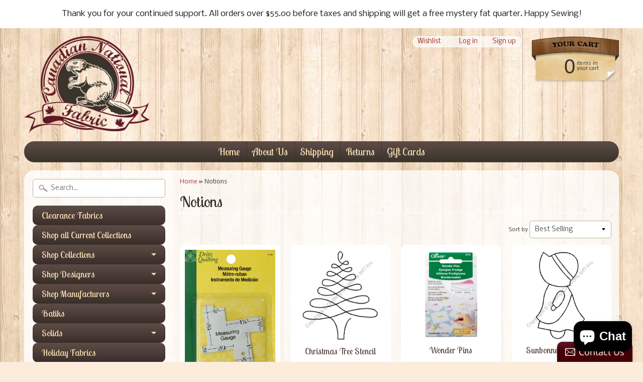

--- FILE ---
content_type: text/html; charset=utf-8
request_url: https://canadiannationalfabric.com/collections/notions
body_size: 18242
content:
<!DOCTYPE html>
<!--[if IE 8]> <html class="no-js lt-ie9" lang="en" > <![endif]-->
<!--[if gt IE 8]><!--> <html class="no-js" lang="en" > <!--<![endif]-->
<head>
<meta charset="utf-8" />
<meta http-equiv="X-UA-Compatible" content="IE=edge" />  
<script>
document.documentElement.className = document.documentElement.className.replace("no-js","js");
</script>  
<meta name="viewport" content="width=device-width, initial-scale=1.0">


  
  
  <link href="//fonts.googleapis.com/css?family=Nobile:400,700" rel="stylesheet" type="text/css" media="all" />


  
    
    
    <link href="//fonts.googleapis.com/css?family=Lobster+Two:400,700" rel="stylesheet" type="text/css" media="all" />
  

   
  
<link rel="shortcut icon" href="//canadiannationalfabric.com/cdn/shop/t/3/assets/favicon.png?v=149348677126944651161451754386" />
<link rel="apple-touch-icon-precomposed" href="//canadiannationalfabric.com/cdn/shop/t/3/assets/favicon-152.png?v=156967551206934415071451752372" />  


    <title>Notions | Canadian National Fabric</title> 





		
		
			<meta name="description" content="Notions - We are a Canadian online fabric store which sells high quality fabrics and notions for quilting, crafting and sewing enthusiasts worldwide." />
		
	



<link rel="canonical" href="https://canadiannationalfabric.com/collections/notions" /> 


  <meta property="og:type" content="website">
  <meta property="og:title" content="Notions">
  
  <meta property="og:image" content="http://canadiannationalfabric.com/cdn/shop/t/3/assets/logo.png?v=3928661862911669141458581918">
  <meta property="og:image:secure_url" content="https://canadiannationalfabric.com/cdn/shop/t/3/assets/logo.png?v=3928661862911669141458581918">
  


  <meta property="og:url" content="https://canadiannationalfabric.com/collections/notions">
  <meta property="og:site_name" content="Canadian National Fabric">





  <meta name="twitter:site" content="@CDNnatlFABRIC">



<link href="//canadiannationalfabric.com/cdn/shop/t/3/assets/styles.scss.css?v=55493174635318047631700318476" rel="stylesheet" type="text/css" media="all" />  

<script type="text/javascript" src="//ajax.googleapis.com/ajax/libs/jquery/1.11.3/jquery.min.js"></script>

<script src="//canadiannationalfabric.com/cdn/shop/t/3/assets/shop.js?v=172944069769487700991584900092" type="text/javascript"></script> 



<script src="//canadiannationalfabric.com/cdn/shopifycloud/storefront/assets/themes_support/option_selection-b017cd28.js" type="text/javascript"></script>

<!--[if lt IE 9]>
<script src="//html5shim.googlecode.com/svn/trunk/html5.js"></script>
<![endif]-->  

<script>window.performance && window.performance.mark && window.performance.mark('shopify.content_for_header.start');</script><meta id="shopify-digital-wallet" name="shopify-digital-wallet" content="/2912809/digital_wallets/dialog">
<meta name="shopify-checkout-api-token" content="f6718883066e7b9deef828f30ebcdf60">
<meta id="in-context-paypal-metadata" data-shop-id="2912809" data-venmo-supported="false" data-environment="production" data-locale="en_US" data-paypal-v4="true" data-currency="CAD">
<link rel="alternate" type="application/atom+xml" title="Feed" href="/collections/notions.atom" />
<link rel="next" href="/collections/notions?page=2">
<link rel="alternate" type="application/json+oembed" href="https://canadiannationalfabric.com/collections/notions.oembed">
<script async="async" src="/checkouts/internal/preloads.js?locale=en-CA"></script>
<link rel="preconnect" href="https://shop.app" crossorigin="anonymous">
<script async="async" src="https://shop.app/checkouts/internal/preloads.js?locale=en-CA&shop_id=2912809" crossorigin="anonymous"></script>
<script id="apple-pay-shop-capabilities" type="application/json">{"shopId":2912809,"countryCode":"CA","currencyCode":"CAD","merchantCapabilities":["supports3DS"],"merchantId":"gid:\/\/shopify\/Shop\/2912809","merchantName":"Canadian National Fabric","requiredBillingContactFields":["postalAddress","email","phone"],"requiredShippingContactFields":["postalAddress","email","phone"],"shippingType":"shipping","supportedNetworks":["visa","masterCard","amex","discover","interac","jcb"],"total":{"type":"pending","label":"Canadian National Fabric","amount":"1.00"},"shopifyPaymentsEnabled":true,"supportsSubscriptions":true}</script>
<script id="shopify-features" type="application/json">{"accessToken":"f6718883066e7b9deef828f30ebcdf60","betas":["rich-media-storefront-analytics"],"domain":"canadiannationalfabric.com","predictiveSearch":true,"shopId":2912809,"locale":"en"}</script>
<script>var Shopify = Shopify || {};
Shopify.shop = "canadian-national-fabric.myshopify.com";
Shopify.locale = "en";
Shopify.currency = {"active":"CAD","rate":"1.0"};
Shopify.country = "CA";
Shopify.theme = {"name":"Sunrise","id":78518532,"schema_name":null,"schema_version":null,"theme_store_id":57,"role":"main"};
Shopify.theme.handle = "null";
Shopify.theme.style = {"id":null,"handle":null};
Shopify.cdnHost = "canadiannationalfabric.com/cdn";
Shopify.routes = Shopify.routes || {};
Shopify.routes.root = "/";</script>
<script type="module">!function(o){(o.Shopify=o.Shopify||{}).modules=!0}(window);</script>
<script>!function(o){function n(){var o=[];function n(){o.push(Array.prototype.slice.apply(arguments))}return n.q=o,n}var t=o.Shopify=o.Shopify||{};t.loadFeatures=n(),t.autoloadFeatures=n()}(window);</script>
<script>
  window.ShopifyPay = window.ShopifyPay || {};
  window.ShopifyPay.apiHost = "shop.app\/pay";
  window.ShopifyPay.redirectState = null;
</script>
<script id="shop-js-analytics" type="application/json">{"pageType":"collection"}</script>
<script defer="defer" async type="module" src="//canadiannationalfabric.com/cdn/shopifycloud/shop-js/modules/v2/client.init-shop-cart-sync_BT-GjEfc.en.esm.js"></script>
<script defer="defer" async type="module" src="//canadiannationalfabric.com/cdn/shopifycloud/shop-js/modules/v2/chunk.common_D58fp_Oc.esm.js"></script>
<script defer="defer" async type="module" src="//canadiannationalfabric.com/cdn/shopifycloud/shop-js/modules/v2/chunk.modal_xMitdFEc.esm.js"></script>
<script type="module">
  await import("//canadiannationalfabric.com/cdn/shopifycloud/shop-js/modules/v2/client.init-shop-cart-sync_BT-GjEfc.en.esm.js");
await import("//canadiannationalfabric.com/cdn/shopifycloud/shop-js/modules/v2/chunk.common_D58fp_Oc.esm.js");
await import("//canadiannationalfabric.com/cdn/shopifycloud/shop-js/modules/v2/chunk.modal_xMitdFEc.esm.js");

  window.Shopify.SignInWithShop?.initShopCartSync?.({"fedCMEnabled":true,"windoidEnabled":true});

</script>
<script>
  window.Shopify = window.Shopify || {};
  if (!window.Shopify.featureAssets) window.Shopify.featureAssets = {};
  window.Shopify.featureAssets['shop-js'] = {"shop-cart-sync":["modules/v2/client.shop-cart-sync_DZOKe7Ll.en.esm.js","modules/v2/chunk.common_D58fp_Oc.esm.js","modules/v2/chunk.modal_xMitdFEc.esm.js"],"init-fed-cm":["modules/v2/client.init-fed-cm_B6oLuCjv.en.esm.js","modules/v2/chunk.common_D58fp_Oc.esm.js","modules/v2/chunk.modal_xMitdFEc.esm.js"],"shop-cash-offers":["modules/v2/client.shop-cash-offers_D2sdYoxE.en.esm.js","modules/v2/chunk.common_D58fp_Oc.esm.js","modules/v2/chunk.modal_xMitdFEc.esm.js"],"shop-login-button":["modules/v2/client.shop-login-button_QeVjl5Y3.en.esm.js","modules/v2/chunk.common_D58fp_Oc.esm.js","modules/v2/chunk.modal_xMitdFEc.esm.js"],"pay-button":["modules/v2/client.pay-button_DXTOsIq6.en.esm.js","modules/v2/chunk.common_D58fp_Oc.esm.js","modules/v2/chunk.modal_xMitdFEc.esm.js"],"shop-button":["modules/v2/client.shop-button_DQZHx9pm.en.esm.js","modules/v2/chunk.common_D58fp_Oc.esm.js","modules/v2/chunk.modal_xMitdFEc.esm.js"],"avatar":["modules/v2/client.avatar_BTnouDA3.en.esm.js"],"init-windoid":["modules/v2/client.init-windoid_CR1B-cfM.en.esm.js","modules/v2/chunk.common_D58fp_Oc.esm.js","modules/v2/chunk.modal_xMitdFEc.esm.js"],"init-shop-for-new-customer-accounts":["modules/v2/client.init-shop-for-new-customer-accounts_C_vY_xzh.en.esm.js","modules/v2/client.shop-login-button_QeVjl5Y3.en.esm.js","modules/v2/chunk.common_D58fp_Oc.esm.js","modules/v2/chunk.modal_xMitdFEc.esm.js"],"init-shop-email-lookup-coordinator":["modules/v2/client.init-shop-email-lookup-coordinator_BI7n9ZSv.en.esm.js","modules/v2/chunk.common_D58fp_Oc.esm.js","modules/v2/chunk.modal_xMitdFEc.esm.js"],"init-shop-cart-sync":["modules/v2/client.init-shop-cart-sync_BT-GjEfc.en.esm.js","modules/v2/chunk.common_D58fp_Oc.esm.js","modules/v2/chunk.modal_xMitdFEc.esm.js"],"shop-toast-manager":["modules/v2/client.shop-toast-manager_DiYdP3xc.en.esm.js","modules/v2/chunk.common_D58fp_Oc.esm.js","modules/v2/chunk.modal_xMitdFEc.esm.js"],"init-customer-accounts":["modules/v2/client.init-customer-accounts_D9ZNqS-Q.en.esm.js","modules/v2/client.shop-login-button_QeVjl5Y3.en.esm.js","modules/v2/chunk.common_D58fp_Oc.esm.js","modules/v2/chunk.modal_xMitdFEc.esm.js"],"init-customer-accounts-sign-up":["modules/v2/client.init-customer-accounts-sign-up_iGw4briv.en.esm.js","modules/v2/client.shop-login-button_QeVjl5Y3.en.esm.js","modules/v2/chunk.common_D58fp_Oc.esm.js","modules/v2/chunk.modal_xMitdFEc.esm.js"],"shop-follow-button":["modules/v2/client.shop-follow-button_CqMgW2wH.en.esm.js","modules/v2/chunk.common_D58fp_Oc.esm.js","modules/v2/chunk.modal_xMitdFEc.esm.js"],"checkout-modal":["modules/v2/client.checkout-modal_xHeaAweL.en.esm.js","modules/v2/chunk.common_D58fp_Oc.esm.js","modules/v2/chunk.modal_xMitdFEc.esm.js"],"shop-login":["modules/v2/client.shop-login_D91U-Q7h.en.esm.js","modules/v2/chunk.common_D58fp_Oc.esm.js","modules/v2/chunk.modal_xMitdFEc.esm.js"],"lead-capture":["modules/v2/client.lead-capture_BJmE1dJe.en.esm.js","modules/v2/chunk.common_D58fp_Oc.esm.js","modules/v2/chunk.modal_xMitdFEc.esm.js"],"payment-terms":["modules/v2/client.payment-terms_Ci9AEqFq.en.esm.js","modules/v2/chunk.common_D58fp_Oc.esm.js","modules/v2/chunk.modal_xMitdFEc.esm.js"]};
</script>
<script>(function() {
  var isLoaded = false;
  function asyncLoad() {
    if (isLoaded) return;
    isLoaded = true;
    var urls = ["https:\/\/assets.smartwishlist.webmarked.net\/static\/v6\/smartwishlist2.js?shop=canadian-national-fabric.myshopify.com","\/\/static.zotabox.com\/e\/b\/eb0f69024d6febd7fc6f8844eed16d5c\/widgets.js?shop=canadian-national-fabric.myshopify.com","https:\/\/js.smile.io\/v1\/smile-shopify.js?shop=canadian-national-fabric.myshopify.com","https:\/\/chimpstatic.com\/mcjs-connected\/js\/users\/63a520f693bb3e098c5554de7\/a38a0a8a379a86abe661983d4.js?shop=canadian-national-fabric.myshopify.com"];
    for (var i = 0; i < urls.length; i++) {
      var s = document.createElement('script');
      s.type = 'text/javascript';
      s.async = true;
      s.src = urls[i];
      var x = document.getElementsByTagName('script')[0];
      x.parentNode.insertBefore(s, x);
    }
  };
  if(window.attachEvent) {
    window.attachEvent('onload', asyncLoad);
  } else {
    window.addEventListener('load', asyncLoad, false);
  }
})();</script>
<script id="__st">var __st={"a":2912809,"offset":-18000,"reqid":"4d6751b4-963e-4ed9-9e70-f57dc85be617-1769301325","pageurl":"canadiannationalfabric.com\/collections\/notions","u":"5fec4f7210b2","p":"collection","rtyp":"collection","rid":81475993702};</script>
<script>window.ShopifyPaypalV4VisibilityTracking = true;</script>
<script id="captcha-bootstrap">!function(){'use strict';const t='contact',e='account',n='new_comment',o=[[t,t],['blogs',n],['comments',n],[t,'customer']],c=[[e,'customer_login'],[e,'guest_login'],[e,'recover_customer_password'],[e,'create_customer']],r=t=>t.map((([t,e])=>`form[action*='/${t}']:not([data-nocaptcha='true']) input[name='form_type'][value='${e}']`)).join(','),a=t=>()=>t?[...document.querySelectorAll(t)].map((t=>t.form)):[];function s(){const t=[...o],e=r(t);return a(e)}const i='password',u='form_key',d=['recaptcha-v3-token','g-recaptcha-response','h-captcha-response',i],f=()=>{try{return window.sessionStorage}catch{return}},m='__shopify_v',_=t=>t.elements[u];function p(t,e,n=!1){try{const o=window.sessionStorage,c=JSON.parse(o.getItem(e)),{data:r}=function(t){const{data:e,action:n}=t;return t[m]||n?{data:e,action:n}:{data:t,action:n}}(c);for(const[e,n]of Object.entries(r))t.elements[e]&&(t.elements[e].value=n);n&&o.removeItem(e)}catch(o){console.error('form repopulation failed',{error:o})}}const l='form_type',E='cptcha';function T(t){t.dataset[E]=!0}const w=window,h=w.document,L='Shopify',v='ce_forms',y='captcha';let A=!1;((t,e)=>{const n=(g='f06e6c50-85a8-45c8-87d0-21a2b65856fe',I='https://cdn.shopify.com/shopifycloud/storefront-forms-hcaptcha/ce_storefront_forms_captcha_hcaptcha.v1.5.2.iife.js',D={infoText:'Protected by hCaptcha',privacyText:'Privacy',termsText:'Terms'},(t,e,n)=>{const o=w[L][v],c=o.bindForm;if(c)return c(t,g,e,D).then(n);var r;o.q.push([[t,g,e,D],n]),r=I,A||(h.body.append(Object.assign(h.createElement('script'),{id:'captcha-provider',async:!0,src:r})),A=!0)});var g,I,D;w[L]=w[L]||{},w[L][v]=w[L][v]||{},w[L][v].q=[],w[L][y]=w[L][y]||{},w[L][y].protect=function(t,e){n(t,void 0,e),T(t)},Object.freeze(w[L][y]),function(t,e,n,w,h,L){const[v,y,A,g]=function(t,e,n){const i=e?o:[],u=t?c:[],d=[...i,...u],f=r(d),m=r(i),_=r(d.filter((([t,e])=>n.includes(e))));return[a(f),a(m),a(_),s()]}(w,h,L),I=t=>{const e=t.target;return e instanceof HTMLFormElement?e:e&&e.form},D=t=>v().includes(t);t.addEventListener('submit',(t=>{const e=I(t);if(!e)return;const n=D(e)&&!e.dataset.hcaptchaBound&&!e.dataset.recaptchaBound,o=_(e),c=g().includes(e)&&(!o||!o.value);(n||c)&&t.preventDefault(),c&&!n&&(function(t){try{if(!f())return;!function(t){const e=f();if(!e)return;const n=_(t);if(!n)return;const o=n.value;o&&e.removeItem(o)}(t);const e=Array.from(Array(32),(()=>Math.random().toString(36)[2])).join('');!function(t,e){_(t)||t.append(Object.assign(document.createElement('input'),{type:'hidden',name:u})),t.elements[u].value=e}(t,e),function(t,e){const n=f();if(!n)return;const o=[...t.querySelectorAll(`input[type='${i}']`)].map((({name:t})=>t)),c=[...d,...o],r={};for(const[a,s]of new FormData(t).entries())c.includes(a)||(r[a]=s);n.setItem(e,JSON.stringify({[m]:1,action:t.action,data:r}))}(t,e)}catch(e){console.error('failed to persist form',e)}}(e),e.submit())}));const S=(t,e)=>{t&&!t.dataset[E]&&(n(t,e.some((e=>e===t))),T(t))};for(const o of['focusin','change'])t.addEventListener(o,(t=>{const e=I(t);D(e)&&S(e,y())}));const B=e.get('form_key'),M=e.get(l),P=B&&M;t.addEventListener('DOMContentLoaded',(()=>{const t=y();if(P)for(const e of t)e.elements[l].value===M&&p(e,B);[...new Set([...A(),...v().filter((t=>'true'===t.dataset.shopifyCaptcha))])].forEach((e=>S(e,t)))}))}(h,new URLSearchParams(w.location.search),n,t,e,['guest_login'])})(!0,!0)}();</script>
<script integrity="sha256-4kQ18oKyAcykRKYeNunJcIwy7WH5gtpwJnB7kiuLZ1E=" data-source-attribution="shopify.loadfeatures" defer="defer" src="//canadiannationalfabric.com/cdn/shopifycloud/storefront/assets/storefront/load_feature-a0a9edcb.js" crossorigin="anonymous"></script>
<script crossorigin="anonymous" defer="defer" src="//canadiannationalfabric.com/cdn/shopifycloud/storefront/assets/shopify_pay/storefront-65b4c6d7.js?v=20250812"></script>
<script data-source-attribution="shopify.dynamic_checkout.dynamic.init">var Shopify=Shopify||{};Shopify.PaymentButton=Shopify.PaymentButton||{isStorefrontPortableWallets:!0,init:function(){window.Shopify.PaymentButton.init=function(){};var t=document.createElement("script");t.src="https://canadiannationalfabric.com/cdn/shopifycloud/portable-wallets/latest/portable-wallets.en.js",t.type="module",document.head.appendChild(t)}};
</script>
<script data-source-attribution="shopify.dynamic_checkout.buyer_consent">
  function portableWalletsHideBuyerConsent(e){var t=document.getElementById("shopify-buyer-consent"),n=document.getElementById("shopify-subscription-policy-button");t&&n&&(t.classList.add("hidden"),t.setAttribute("aria-hidden","true"),n.removeEventListener("click",e))}function portableWalletsShowBuyerConsent(e){var t=document.getElementById("shopify-buyer-consent"),n=document.getElementById("shopify-subscription-policy-button");t&&n&&(t.classList.remove("hidden"),t.removeAttribute("aria-hidden"),n.addEventListener("click",e))}window.Shopify?.PaymentButton&&(window.Shopify.PaymentButton.hideBuyerConsent=portableWalletsHideBuyerConsent,window.Shopify.PaymentButton.showBuyerConsent=portableWalletsShowBuyerConsent);
</script>
<script data-source-attribution="shopify.dynamic_checkout.cart.bootstrap">document.addEventListener("DOMContentLoaded",(function(){function t(){return document.querySelector("shopify-accelerated-checkout-cart, shopify-accelerated-checkout")}if(t())Shopify.PaymentButton.init();else{new MutationObserver((function(e,n){t()&&(Shopify.PaymentButton.init(),n.disconnect())})).observe(document.body,{childList:!0,subtree:!0})}}));
</script>
<link id="shopify-accelerated-checkout-styles" rel="stylesheet" media="screen" href="https://canadiannationalfabric.com/cdn/shopifycloud/portable-wallets/latest/accelerated-checkout-backwards-compat.css" crossorigin="anonymous">
<style id="shopify-accelerated-checkout-cart">
        #shopify-buyer-consent {
  margin-top: 1em;
  display: inline-block;
  width: 100%;
}

#shopify-buyer-consent.hidden {
  display: none;
}

#shopify-subscription-policy-button {
  background: none;
  border: none;
  padding: 0;
  text-decoration: underline;
  font-size: inherit;
  cursor: pointer;
}

#shopify-subscription-policy-button::before {
  box-shadow: none;
}

      </style>

<script>window.performance && window.performance.mark && window.performance.mark('shopify.content_for_header.end');</script>

 
<script type="text/javascript">
<!-- Copy Right by Frehhshopify -->
if ( 'undefined' == (typeof FHSPROD) ) {
    var FHSPROD = {};
}
if ('undefined' == (typeof FHSPROD.labelme)) {
    FHSPROD.labelme = {};
}
! function() {


  
  FHSPROD.labelme.pg = 'collection';
  

  if('undefined' == (typeof FHSPROD.labelme.product_list))
  	FHSPROD.labelme.product_list = [];
  
  
   FHSPROD.labelme.product_main = null;
  
  }();
</script>
 

 
<!-- BEGIN app block: shopify://apps/yeps/blocks/yeps/e514c124-b6d8-42cf-8001-0defa550f08e --><script>
window.YepsID = '01845217-d734-31aa-479d-5f9260c8c0b5';

window.YepsData = {"campaigns":[{"id":"0184522a-337d-1fe6-6b26-a89e0a1808f0","type":"bar","options":{"type":"text","fixed":true,"sticky":false,"closable":false,"closableLeft":false,"closableRight":false,"placement":"top","size":"normal","whiteLabel":true,"pushes":true,"removeIframe":true,"defaultStatic":true,"messageType":"single","animationType":null,"animationSpeed":null,"theme":{"bg":"#ffffff","bg2":null,"bg3":null,"text":"#1a1a1a","face":"#ffffff","buttonText":"#1a1a1a","fontSize":null,"padding":null},"textData":{"country":"your country"},"font":{"family":"inherit"},"text":"&nbsp;Thank you for your continued support.&nbsp;All orders over $55.00 before taxes and shipping will get a free mystery fat quarter. Happy Sewing!&nbsp;","buttonText":"","href":"","linkButton":true,"newTab":false},"query":{"and":[{"timePage":{"gt":0}},{"timeSinceClose":{"gt":0}},{"timeSinceSuccess":{"gt":-1}}]}}],"hacks":{"removeIframe":true,"defaultStatic":true}};
window.YepsActive = true;
window.YepsIsolate = true;
window.YepsMigrated = false;

window.YepsContext = {
  locale: 'en',
  marketId: '802488390',
  currency: 'CAD',
  pageType: 'collection',
  
  collectionId: '81475993702',
  
  
  
  
};
</script>


<!-- END app block --><script src="https://cdn.shopify.com/extensions/e8878072-2f6b-4e89-8082-94b04320908d/inbox-1254/assets/inbox-chat-loader.js" type="text/javascript" defer="defer"></script>
<script src="https://cdn.shopify.com/extensions/019bd8e6-0a01-796c-a5d5-85dadc9a2754/yepsng-widget-65/assets/yeps.js" type="text/javascript" defer="defer"></script>
<link href="https://cdn.shopify.com/extensions/019bd8e6-0a01-796c-a5d5-85dadc9a2754/yepsng-widget-65/assets/yeps.css" rel="stylesheet" type="text/css" media="all">
<link href="https://monorail-edge.shopifysvc.com" rel="dns-prefetch">
<script>(function(){if ("sendBeacon" in navigator && "performance" in window) {try {var session_token_from_headers = performance.getEntriesByType('navigation')[0].serverTiming.find(x => x.name == '_s').description;} catch {var session_token_from_headers = undefined;}var session_cookie_matches = document.cookie.match(/_shopify_s=([^;]*)/);var session_token_from_cookie = session_cookie_matches && session_cookie_matches.length === 2 ? session_cookie_matches[1] : "";var session_token = session_token_from_headers || session_token_from_cookie || "";function handle_abandonment_event(e) {var entries = performance.getEntries().filter(function(entry) {return /monorail-edge.shopifysvc.com/.test(entry.name);});if (!window.abandonment_tracked && entries.length === 0) {window.abandonment_tracked = true;var currentMs = Date.now();var navigation_start = performance.timing.navigationStart;var payload = {shop_id: 2912809,url: window.location.href,navigation_start,duration: currentMs - navigation_start,session_token,page_type: "collection"};window.navigator.sendBeacon("https://monorail-edge.shopifysvc.com/v1/produce", JSON.stringify({schema_id: "online_store_buyer_site_abandonment/1.1",payload: payload,metadata: {event_created_at_ms: currentMs,event_sent_at_ms: currentMs}}));}}window.addEventListener('pagehide', handle_abandonment_event);}}());</script>
<script id="web-pixels-manager-setup">(function e(e,d,r,n,o){if(void 0===o&&(o={}),!Boolean(null===(a=null===(i=window.Shopify)||void 0===i?void 0:i.analytics)||void 0===a?void 0:a.replayQueue)){var i,a;window.Shopify=window.Shopify||{};var t=window.Shopify;t.analytics=t.analytics||{};var s=t.analytics;s.replayQueue=[],s.publish=function(e,d,r){return s.replayQueue.push([e,d,r]),!0};try{self.performance.mark("wpm:start")}catch(e){}var l=function(){var e={modern:/Edge?\/(1{2}[4-9]|1[2-9]\d|[2-9]\d{2}|\d{4,})\.\d+(\.\d+|)|Firefox\/(1{2}[4-9]|1[2-9]\d|[2-9]\d{2}|\d{4,})\.\d+(\.\d+|)|Chrom(ium|e)\/(9{2}|\d{3,})\.\d+(\.\d+|)|(Maci|X1{2}).+ Version\/(15\.\d+|(1[6-9]|[2-9]\d|\d{3,})\.\d+)([,.]\d+|)( \(\w+\)|)( Mobile\/\w+|) Safari\/|Chrome.+OPR\/(9{2}|\d{3,})\.\d+\.\d+|(CPU[ +]OS|iPhone[ +]OS|CPU[ +]iPhone|CPU IPhone OS|CPU iPad OS)[ +]+(15[._]\d+|(1[6-9]|[2-9]\d|\d{3,})[._]\d+)([._]\d+|)|Android:?[ /-](13[3-9]|1[4-9]\d|[2-9]\d{2}|\d{4,})(\.\d+|)(\.\d+|)|Android.+Firefox\/(13[5-9]|1[4-9]\d|[2-9]\d{2}|\d{4,})\.\d+(\.\d+|)|Android.+Chrom(ium|e)\/(13[3-9]|1[4-9]\d|[2-9]\d{2}|\d{4,})\.\d+(\.\d+|)|SamsungBrowser\/([2-9]\d|\d{3,})\.\d+/,legacy:/Edge?\/(1[6-9]|[2-9]\d|\d{3,})\.\d+(\.\d+|)|Firefox\/(5[4-9]|[6-9]\d|\d{3,})\.\d+(\.\d+|)|Chrom(ium|e)\/(5[1-9]|[6-9]\d|\d{3,})\.\d+(\.\d+|)([\d.]+$|.*Safari\/(?![\d.]+ Edge\/[\d.]+$))|(Maci|X1{2}).+ Version\/(10\.\d+|(1[1-9]|[2-9]\d|\d{3,})\.\d+)([,.]\d+|)( \(\w+\)|)( Mobile\/\w+|) Safari\/|Chrome.+OPR\/(3[89]|[4-9]\d|\d{3,})\.\d+\.\d+|(CPU[ +]OS|iPhone[ +]OS|CPU[ +]iPhone|CPU IPhone OS|CPU iPad OS)[ +]+(10[._]\d+|(1[1-9]|[2-9]\d|\d{3,})[._]\d+)([._]\d+|)|Android:?[ /-](13[3-9]|1[4-9]\d|[2-9]\d{2}|\d{4,})(\.\d+|)(\.\d+|)|Mobile Safari.+OPR\/([89]\d|\d{3,})\.\d+\.\d+|Android.+Firefox\/(13[5-9]|1[4-9]\d|[2-9]\d{2}|\d{4,})\.\d+(\.\d+|)|Android.+Chrom(ium|e)\/(13[3-9]|1[4-9]\d|[2-9]\d{2}|\d{4,})\.\d+(\.\d+|)|Android.+(UC? ?Browser|UCWEB|U3)[ /]?(15\.([5-9]|\d{2,})|(1[6-9]|[2-9]\d|\d{3,})\.\d+)\.\d+|SamsungBrowser\/(5\.\d+|([6-9]|\d{2,})\.\d+)|Android.+MQ{2}Browser\/(14(\.(9|\d{2,})|)|(1[5-9]|[2-9]\d|\d{3,})(\.\d+|))(\.\d+|)|K[Aa][Ii]OS\/(3\.\d+|([4-9]|\d{2,})\.\d+)(\.\d+|)/},d=e.modern,r=e.legacy,n=navigator.userAgent;return n.match(d)?"modern":n.match(r)?"legacy":"unknown"}(),u="modern"===l?"modern":"legacy",c=(null!=n?n:{modern:"",legacy:""})[u],f=function(e){return[e.baseUrl,"/wpm","/b",e.hashVersion,"modern"===e.buildTarget?"m":"l",".js"].join("")}({baseUrl:d,hashVersion:r,buildTarget:u}),m=function(e){var d=e.version,r=e.bundleTarget,n=e.surface,o=e.pageUrl,i=e.monorailEndpoint;return{emit:function(e){var a=e.status,t=e.errorMsg,s=(new Date).getTime(),l=JSON.stringify({metadata:{event_sent_at_ms:s},events:[{schema_id:"web_pixels_manager_load/3.1",payload:{version:d,bundle_target:r,page_url:o,status:a,surface:n,error_msg:t},metadata:{event_created_at_ms:s}}]});if(!i)return console&&console.warn&&console.warn("[Web Pixels Manager] No Monorail endpoint provided, skipping logging."),!1;try{return self.navigator.sendBeacon.bind(self.navigator)(i,l)}catch(e){}var u=new XMLHttpRequest;try{return u.open("POST",i,!0),u.setRequestHeader("Content-Type","text/plain"),u.send(l),!0}catch(e){return console&&console.warn&&console.warn("[Web Pixels Manager] Got an unhandled error while logging to Monorail."),!1}}}}({version:r,bundleTarget:l,surface:e.surface,pageUrl:self.location.href,monorailEndpoint:e.monorailEndpoint});try{o.browserTarget=l,function(e){var d=e.src,r=e.async,n=void 0===r||r,o=e.onload,i=e.onerror,a=e.sri,t=e.scriptDataAttributes,s=void 0===t?{}:t,l=document.createElement("script"),u=document.querySelector("head"),c=document.querySelector("body");if(l.async=n,l.src=d,a&&(l.integrity=a,l.crossOrigin="anonymous"),s)for(var f in s)if(Object.prototype.hasOwnProperty.call(s,f))try{l.dataset[f]=s[f]}catch(e){}if(o&&l.addEventListener("load",o),i&&l.addEventListener("error",i),u)u.appendChild(l);else{if(!c)throw new Error("Did not find a head or body element to append the script");c.appendChild(l)}}({src:f,async:!0,onload:function(){if(!function(){var e,d;return Boolean(null===(d=null===(e=window.Shopify)||void 0===e?void 0:e.analytics)||void 0===d?void 0:d.initialized)}()){var d=window.webPixelsManager.init(e)||void 0;if(d){var r=window.Shopify.analytics;r.replayQueue.forEach((function(e){var r=e[0],n=e[1],o=e[2];d.publishCustomEvent(r,n,o)})),r.replayQueue=[],r.publish=d.publishCustomEvent,r.visitor=d.visitor,r.initialized=!0}}},onerror:function(){return m.emit({status:"failed",errorMsg:"".concat(f," has failed to load")})},sri:function(e){var d=/^sha384-[A-Za-z0-9+/=]+$/;return"string"==typeof e&&d.test(e)}(c)?c:"",scriptDataAttributes:o}),m.emit({status:"loading"})}catch(e){m.emit({status:"failed",errorMsg:(null==e?void 0:e.message)||"Unknown error"})}}})({shopId: 2912809,storefrontBaseUrl: "https://canadiannationalfabric.com",extensionsBaseUrl: "https://extensions.shopifycdn.com/cdn/shopifycloud/web-pixels-manager",monorailEndpoint: "https://monorail-edge.shopifysvc.com/unstable/produce_batch",surface: "storefront-renderer",enabledBetaFlags: ["2dca8a86"],webPixelsConfigList: [{"id":"shopify-app-pixel","configuration":"{}","eventPayloadVersion":"v1","runtimeContext":"STRICT","scriptVersion":"0450","apiClientId":"shopify-pixel","type":"APP","privacyPurposes":["ANALYTICS","MARKETING"]},{"id":"shopify-custom-pixel","eventPayloadVersion":"v1","runtimeContext":"LAX","scriptVersion":"0450","apiClientId":"shopify-pixel","type":"CUSTOM","privacyPurposes":["ANALYTICS","MARKETING"]}],isMerchantRequest: false,initData: {"shop":{"name":"Canadian National Fabric","paymentSettings":{"currencyCode":"CAD"},"myshopifyDomain":"canadian-national-fabric.myshopify.com","countryCode":"CA","storefrontUrl":"https:\/\/canadiannationalfabric.com"},"customer":null,"cart":null,"checkout":null,"productVariants":[],"purchasingCompany":null},},"https://canadiannationalfabric.com/cdn","fcfee988w5aeb613cpc8e4bc33m6693e112",{"modern":"","legacy":""},{"shopId":"2912809","storefrontBaseUrl":"https:\/\/canadiannationalfabric.com","extensionBaseUrl":"https:\/\/extensions.shopifycdn.com\/cdn\/shopifycloud\/web-pixels-manager","surface":"storefront-renderer","enabledBetaFlags":"[\"2dca8a86\"]","isMerchantRequest":"false","hashVersion":"fcfee988w5aeb613cpc8e4bc33m6693e112","publish":"custom","events":"[[\"page_viewed\",{}],[\"collection_viewed\",{\"collection\":{\"id\":\"81475993702\",\"title\":\"Notions\",\"productVariants\":[{\"price\":{\"amount\":3.5,\"currencyCode\":\"CAD\"},\"product\":{\"title\":\"Measuring Gage\",\"vendor\":\"Canadian National Fabric\",\"id\":\"4728333598790\",\"untranslatedTitle\":\"Measuring Gage\",\"url\":\"\/products\/measuring-gage\",\"type\":\"\"},\"id\":\"32161057144902\",\"image\":{\"src\":\"\/\/canadiannationalfabric.com\/cdn\/shop\/products\/3100-MeasuringGage.jpg?v=1602860732\"},\"sku\":\"3100-Measuring Gage\",\"title\":\"Default Title\",\"untranslatedTitle\":\"Default Title\"},{\"price\":{\"amount\":3.5,\"currencyCode\":\"CAD\"},\"product\":{\"title\":\"Christmas Tree Stencil\",\"vendor\":\"Canadian National Fabric\",\"id\":\"3528350826598\",\"untranslatedTitle\":\"Christmas Tree Stencil\",\"url\":\"\/products\/dragonfly-1\",\"type\":\"Notion\"},\"id\":\"28029846388838\",\"image\":{\"src\":\"\/\/canadiannationalfabric.com\/cdn\/shop\/products\/ChristmasTreeStencil.jpg?v=1633720576\"},\"sku\":\"Christmas Tree Stencil\",\"title\":\"Default Title\",\"untranslatedTitle\":\"Default Title\"},{\"price\":{\"amount\":23.99,\"currencyCode\":\"CAD\"},\"product\":{\"title\":\"Wonder Pins\",\"vendor\":\"Canadian National Fabric\",\"id\":\"4500198326342\",\"untranslatedTitle\":\"Wonder Pins\",\"url\":\"\/products\/christmas-buttons-in-a-plastic-mason-jar\",\"type\":\"\"},\"id\":\"31687724531782\",\"image\":{\"src\":\"\/\/canadiannationalfabric.com\/cdn\/shop\/products\/wonder-pins.jpg?v=1612227373\"},\"sku\":\"3210 Wonder Pins\",\"title\":\"Default Title\",\"untranslatedTitle\":\"Default Title\"},{\"price\":{\"amount\":3.15,\"currencyCode\":\"CAD\"},\"product\":{\"title\":\"Sunbonnet Sue Stencil\",\"vendor\":\"Canadian National Fabric\",\"id\":\"3528347353190\",\"untranslatedTitle\":\"Sunbonnet Sue Stencil\",\"url\":\"\/products\/dragonfly\",\"type\":\"Notion\"},\"id\":\"28029834985574\",\"image\":{\"src\":\"\/\/canadiannationalfabric.com\/cdn\/shop\/products\/sunbonnet_su_block_stencil_Medium.png?v=1569159162\"},\"sku\":\"Sunbonnet Sue Stencil\",\"title\":\"Default Title\",\"untranslatedTitle\":\"Default Title\"},{\"price\":{\"amount\":7.3,\"currencyCode\":\"CAD\"},\"product\":{\"title\":\"Quilt Labels 9 ct.\",\"vendor\":\"Canadian National Fabric\",\"id\":\"4728317771846\",\"untranslatedTitle\":\"Quilt Labels 9 ct.\",\"url\":\"\/products\/quilt-labels-9-ct\",\"type\":\"\"},\"id\":\"32161022607430\",\"image\":{\"src\":\"\/\/canadiannationalfabric.com\/cdn\/shop\/products\/3243-quiltlabels.jpg?v=1602859576\"},\"sku\":\"3243-Quilt Labels\",\"title\":\"Default Title\",\"untranslatedTitle\":\"Default Title\"},{\"price\":{\"amount\":9.0,\"currencyCode\":\"CAD\"},\"product\":{\"title\":\"Heart Shaped Yo-Yo Maker Large\",\"vendor\":\"Canadian National Fabric\",\"id\":\"4843625644102\",\"untranslatedTitle\":\"Heart Shaped Yo-Yo Maker Large\",\"url\":\"\/products\/pom-pom-maker-small-1\",\"type\":\"\"},\"id\":\"32286366105670\",\"image\":{\"src\":\"\/\/canadiannationalfabric.com\/cdn\/shop\/products\/quick-yo-yo-maker-heart-shaped-large.jpg?v=1612227551\"},\"sku\":\"Heart Shaped Yo-Yo Maker-Large\",\"title\":\"Default Title\",\"untranslatedTitle\":\"Default Title\"},{\"price\":{\"amount\":9.99,\"currencyCode\":\"CAD\"},\"product\":{\"title\":\"Bee In My Bonnet - Sew Cute Bookmarks 3 pk\",\"vendor\":\"Canadian National Fabric\",\"id\":\"4520758476870\",\"untranslatedTitle\":\"Bee In My Bonnet - Sew Cute Bookmarks 3 pk\",\"url\":\"\/products\/bee-in-my-bonnet-sew-cute-bookmarks-3-pk\",\"type\":\"\"},\"id\":\"31764382646342\",\"image\":{\"src\":\"\/\/canadiannationalfabric.com\/cdn\/shop\/products\/bookmarks-nosticker.jpg?v=1590528429\"},\"sku\":\"ISE714-BOOKMARKS 3PK\",\"title\":\"Default Title\",\"untranslatedTitle\":\"Default Title\"},{\"price\":{\"amount\":7.5,\"currencyCode\":\"CAD\"},\"product\":{\"title\":\"Enamel Needle Minder\",\"vendor\":\"Canadian National Fabric\",\"id\":\"7083604770886\",\"untranslatedTitle\":\"Enamel Needle Minder\",\"url\":\"\/products\/enamel-needle-minder\",\"type\":\"\"},\"id\":\"40479555452998\",\"image\":{\"src\":\"\/\/canadiannationalfabric.com\/cdn\/shop\/products\/Capture_98aec170-6885-474d-b9a7-800eaaf82487.png?v=1673462553\"},\"sku\":\"ISE830-Needle Minder\",\"title\":\"Default Title\",\"untranslatedTitle\":\"Default Title\"},{\"price\":{\"amount\":3.0,\"currencyCode\":\"CAD\"},\"product\":{\"title\":\"Tapestry Needles - 6 pcs.\",\"vendor\":\"Canadian National Fabric\",\"id\":\"7062215393350\",\"untranslatedTitle\":\"Tapestry Needles - 6 pcs.\",\"url\":\"\/products\/tapestry-needles-6-pcs\",\"type\":\"\"},\"id\":\"40427775754310\",\"image\":{\"src\":\"\/\/canadiannationalfabric.com\/cdn\/shop\/products\/TapestryNeedles.png?v=1669678094\"},\"sku\":\"JJ19922-Tapestry Needles\",\"title\":\"Default Title\",\"untranslatedTitle\":\"Default Title\"},{\"price\":{\"amount\":11.99,\"currencyCode\":\"CAD\"},\"product\":{\"title\":\"Laura Coia's Quilty Pencils\",\"vendor\":\"Canadian National Fabric\",\"id\":\"7059996115014\",\"untranslatedTitle\":\"Laura Coia's Quilty Pencils\",\"url\":\"\/products\/laura-coias-quilty-pencils\",\"type\":\"\"},\"id\":\"40424638808134\",\"image\":{\"src\":\"\/\/canadiannationalfabric.com\/cdn\/shop\/products\/laura-coias-quilty-pencils__44954.jpg?v=1669310716\"},\"sku\":\"20452 - Quilty Pencils\",\"title\":\"Default Title\",\"untranslatedTitle\":\"Default Title\"},{\"price\":{\"amount\":7.0,\"currencyCode\":\"CAD\"},\"product\":{\"title\":\"Chacopen Pink With Eraser (Air Erasable)\",\"vendor\":\"Canadian National Fabric\",\"id\":\"6696764833862\",\"untranslatedTitle\":\"Chacopen Pink With Eraser (Air Erasable)\",\"url\":\"\/products\/pom-pom-maker-small-2\",\"type\":\"\"},\"id\":\"39529116303430\",\"image\":{\"src\":\"\/\/canadiannationalfabric.com\/cdn\/shop\/products\/EraserPinkPen.jpg?v=1633555715\"},\"sku\":\"Chacopen Pink With Eraser - 5012\",\"title\":\"Default Title\",\"untranslatedTitle\":\"Default Title\"},{\"price\":{\"amount\":16.99,\"currencyCode\":\"CAD\"},\"product\":{\"title\":\"Iron-on Quilting Bias Tape - Black\",\"vendor\":\"Canadian National Fabric\",\"id\":\"7655950155846\",\"untranslatedTitle\":\"Iron-on Quilting Bias Tape - Black\",\"url\":\"\/products\/iron-on-quilting-bias-tape-3\",\"type\":\"\"},\"id\":\"42032312385606\",\"image\":{\"src\":\"\/\/canadiannationalfabric.com\/cdn\/shop\/files\/BH92048-Black.png?v=1722467544\"},\"sku\":\"Black-BH92048\",\"title\":\"Default Title\",\"untranslatedTitle\":\"Default Title\"},{\"price\":{\"amount\":16.99,\"currencyCode\":\"CAD\"},\"product\":{\"title\":\"Iron-on Quilting Bias Tape - Lilac\",\"vendor\":\"Canadian National Fabric\",\"id\":\"7655950090310\",\"untranslatedTitle\":\"Iron-on Quilting Bias Tape - Lilac\",\"url\":\"\/products\/iron-on-quilting-bias-tape-2\",\"type\":\"\"},\"id\":\"42032312123462\",\"image\":{\"src\":\"\/\/canadiannationalfabric.com\/cdn\/shop\/files\/BH92041-Lilac.png?v=1722467488\"},\"sku\":\"Lilac-BH92041\",\"title\":\"Default Title\",\"untranslatedTitle\":\"Default Title\"},{\"price\":{\"amount\":16.99,\"currencyCode\":\"CAD\"},\"product\":{\"title\":\"Iron-on Quilting Bias Tape - Pastel Blue\",\"vendor\":\"Canadian National Fabric\",\"id\":\"7655949860934\",\"untranslatedTitle\":\"Iron-on Quilting Bias Tape - Pastel Blue\",\"url\":\"\/products\/iron-on-quilting-bias-tape-1\",\"type\":\"\"},\"id\":\"42032310779974\",\"image\":{\"src\":\"\/\/canadiannationalfabric.com\/cdn\/shop\/files\/BH92032-PastelBlue.png?v=1722467425\"},\"sku\":\"Pastel Blue-BH92032\",\"title\":\"Default Title\",\"untranslatedTitle\":\"Default Title\"},{\"price\":{\"amount\":16.99,\"currencyCode\":\"CAD\"},\"product\":{\"title\":\"Iron-on Quilting Bias Tape - Ivory\",\"vendor\":\"Canadian National Fabric\",\"id\":\"7655949533254\",\"untranslatedTitle\":\"Iron-on Quilting Bias Tape - Ivory\",\"url\":\"\/products\/iron-on-quilting-bias-tape\",\"type\":\"\"},\"id\":\"42032309010502\",\"image\":{\"src\":\"\/\/canadiannationalfabric.com\/cdn\/shop\/files\/BH92037-Ivory.png?v=1722467324\"},\"sku\":\"Ivory-BH92037\",\"title\":\"Default Title\",\"untranslatedTitle\":\"Default Title\"},{\"price\":{\"amount\":16.99,\"currencyCode\":\"CAD\"},\"product\":{\"title\":\"Iron-on Quilting Bias Tape - Pink\",\"vendor\":\"Canadian National Fabric\",\"id\":\"7655948582982\",\"untranslatedTitle\":\"Iron-on Quilting Bias Tape - Pink\",\"url\":\"\/products\/iron-on-quilting-bias-tape-pink\",\"type\":\"\"},\"id\":\"42032301408326\",\"image\":{\"src\":\"\/\/canadiannationalfabric.com\/cdn\/shop\/files\/BH92029-Pink.png?v=1722466528\"},\"sku\":\"Pink-BH92029\",\"title\":\"Default Title\",\"untranslatedTitle\":\"Default Title\"},{\"price\":{\"amount\":13.0,\"currencyCode\":\"CAD\"},\"product\":{\"title\":\"Machingers(R) Quilting Gloves - Size S\/M\",\"vendor\":\"Canadian National Fabric\",\"id\":\"7636464599110\",\"untranslatedTitle\":\"Machingers(R) Quilting Gloves - Size S\/M\",\"url\":\"\/products\/machingersr-quilting-gloves-size-xs-copy\",\"type\":\"\"},\"id\":\"41936652009542\",\"image\":{\"src\":\"\/\/canadiannationalfabric.com\/cdn\/shop\/products\/QuiltersGloves.jpg?v=1646611102\"},\"sku\":\"S\/M\",\"title\":\"Default Title\",\"untranslatedTitle\":\"Default Title\"},{\"price\":{\"amount\":13.0,\"currencyCode\":\"CAD\"},\"product\":{\"title\":\"Machingers(R) Quilting Gloves - Size XS\",\"vendor\":\"Canadian National Fabric\",\"id\":\"7636464468038\",\"untranslatedTitle\":\"Machingers(R) Quilting Gloves - Size XS\",\"url\":\"\/products\/machingersr-quilting-gloves-size\",\"type\":\"\"},\"id\":\"41936651059270\",\"image\":{\"src\":\"\/\/canadiannationalfabric.com\/cdn\/shop\/products\/QuiltersGloves.jpg?v=1646611102\"},\"sku\":\"XS\",\"title\":\"Default Title\",\"untranslatedTitle\":\"Default Title\"},{\"price\":{\"amount\":13.0,\"currencyCode\":\"CAD\"},\"product\":{\"title\":\"Machingers(R) Quilting Gloves - Size M\/L\",\"vendor\":\"Canadian National Fabric\",\"id\":\"7636464173126\",\"untranslatedTitle\":\"Machingers(R) Quilting Gloves - Size M\/L\",\"url\":\"\/products\/machingersr-quilting-gloves-size-m-l\",\"type\":\"\"},\"id\":\"41936647225414\",\"image\":{\"src\":\"\/\/canadiannationalfabric.com\/cdn\/shop\/products\/QuiltersGloves.jpg?v=1646611102\"},\"sku\":\"M\/L\",\"title\":\"Default Title\",\"untranslatedTitle\":\"Default Title\"},{\"price\":{\"amount\":7.99,\"currencyCode\":\"CAD\"},\"product\":{\"title\":\"Chacopen Blue with Eraser - Water Soluble\",\"vendor\":\"Canadian National Fabric\",\"id\":\"7083605262406\",\"untranslatedTitle\":\"Chacopen Blue with Eraser - Water Soluble\",\"url\":\"\/products\/chacopen-blue-with-eraser-water-soluble\",\"type\":\"\"},\"id\":\"40479555944518\",\"image\":{\"src\":\"\/\/canadiannationalfabric.com\/cdn\/shop\/products\/Capture1.png?v=1673462730\"},\"sku\":\"CN5013 - Chacopen Blue\",\"title\":\"Default Title\",\"untranslatedTitle\":\"Default Title\"}]}}]]"});</script><script>
  window.ShopifyAnalytics = window.ShopifyAnalytics || {};
  window.ShopifyAnalytics.meta = window.ShopifyAnalytics.meta || {};
  window.ShopifyAnalytics.meta.currency = 'CAD';
  var meta = {"products":[{"id":4728333598790,"gid":"gid:\/\/shopify\/Product\/4728333598790","vendor":"Canadian National Fabric","type":"","handle":"measuring-gage","variants":[{"id":32161057144902,"price":350,"name":"Measuring Gage","public_title":null,"sku":"3100-Measuring Gage"}],"remote":false},{"id":3528350826598,"gid":"gid:\/\/shopify\/Product\/3528350826598","vendor":"Canadian National Fabric","type":"Notion","handle":"dragonfly-1","variants":[{"id":28029846388838,"price":350,"name":"Christmas Tree Stencil","public_title":null,"sku":"Christmas Tree Stencil"}],"remote":false},{"id":4500198326342,"gid":"gid:\/\/shopify\/Product\/4500198326342","vendor":"Canadian National Fabric","type":"","handle":"christmas-buttons-in-a-plastic-mason-jar","variants":[{"id":31687724531782,"price":2399,"name":"Wonder Pins","public_title":null,"sku":"3210 Wonder Pins"}],"remote":false},{"id":3528347353190,"gid":"gid:\/\/shopify\/Product\/3528347353190","vendor":"Canadian National Fabric","type":"Notion","handle":"dragonfly","variants":[{"id":28029834985574,"price":315,"name":"Sunbonnet Sue Stencil","public_title":null,"sku":"Sunbonnet Sue Stencil"}],"remote":false},{"id":4728317771846,"gid":"gid:\/\/shopify\/Product\/4728317771846","vendor":"Canadian National Fabric","type":"","handle":"quilt-labels-9-ct","variants":[{"id":32161022607430,"price":730,"name":"Quilt Labels 9 ct.","public_title":null,"sku":"3243-Quilt Labels"}],"remote":false},{"id":4843625644102,"gid":"gid:\/\/shopify\/Product\/4843625644102","vendor":"Canadian National Fabric","type":"","handle":"pom-pom-maker-small-1","variants":[{"id":32286366105670,"price":900,"name":"Heart Shaped Yo-Yo Maker Large","public_title":null,"sku":"Heart Shaped Yo-Yo Maker-Large"}],"remote":false},{"id":4520758476870,"gid":"gid:\/\/shopify\/Product\/4520758476870","vendor":"Canadian National Fabric","type":"","handle":"bee-in-my-bonnet-sew-cute-bookmarks-3-pk","variants":[{"id":31764382646342,"price":999,"name":"Bee In My Bonnet - Sew Cute Bookmarks 3 pk","public_title":null,"sku":"ISE714-BOOKMARKS 3PK"}],"remote":false},{"id":7083604770886,"gid":"gid:\/\/shopify\/Product\/7083604770886","vendor":"Canadian National Fabric","type":"","handle":"enamel-needle-minder","variants":[{"id":40479555452998,"price":750,"name":"Enamel Needle Minder","public_title":null,"sku":"ISE830-Needle Minder"}],"remote":false},{"id":7062215393350,"gid":"gid:\/\/shopify\/Product\/7062215393350","vendor":"Canadian National Fabric","type":"","handle":"tapestry-needles-6-pcs","variants":[{"id":40427775754310,"price":300,"name":"Tapestry Needles - 6 pcs.","public_title":null,"sku":"JJ19922-Tapestry Needles"}],"remote":false},{"id":7059996115014,"gid":"gid:\/\/shopify\/Product\/7059996115014","vendor":"Canadian National Fabric","type":"","handle":"laura-coias-quilty-pencils","variants":[{"id":40424638808134,"price":1199,"name":"Laura Coia's Quilty Pencils","public_title":null,"sku":"20452 - Quilty Pencils"}],"remote":false},{"id":6696764833862,"gid":"gid:\/\/shopify\/Product\/6696764833862","vendor":"Canadian National Fabric","type":"","handle":"pom-pom-maker-small-2","variants":[{"id":39529116303430,"price":700,"name":"Chacopen Pink With Eraser (Air Erasable)","public_title":null,"sku":"Chacopen Pink With Eraser - 5012"}],"remote":false},{"id":7655950155846,"gid":"gid:\/\/shopify\/Product\/7655950155846","vendor":"Canadian National Fabric","type":"","handle":"iron-on-quilting-bias-tape-3","variants":[{"id":42032312385606,"price":1699,"name":"Iron-on Quilting Bias Tape - Black","public_title":null,"sku":"Black-BH92048"}],"remote":false},{"id":7655950090310,"gid":"gid:\/\/shopify\/Product\/7655950090310","vendor":"Canadian National Fabric","type":"","handle":"iron-on-quilting-bias-tape-2","variants":[{"id":42032312123462,"price":1699,"name":"Iron-on Quilting Bias Tape - Lilac","public_title":null,"sku":"Lilac-BH92041"}],"remote":false},{"id":7655949860934,"gid":"gid:\/\/shopify\/Product\/7655949860934","vendor":"Canadian National Fabric","type":"","handle":"iron-on-quilting-bias-tape-1","variants":[{"id":42032310779974,"price":1699,"name":"Iron-on Quilting Bias Tape - Pastel Blue","public_title":null,"sku":"Pastel Blue-BH92032"}],"remote":false},{"id":7655949533254,"gid":"gid:\/\/shopify\/Product\/7655949533254","vendor":"Canadian National Fabric","type":"","handle":"iron-on-quilting-bias-tape","variants":[{"id":42032309010502,"price":1699,"name":"Iron-on Quilting Bias Tape - Ivory","public_title":null,"sku":"Ivory-BH92037"}],"remote":false},{"id":7655948582982,"gid":"gid:\/\/shopify\/Product\/7655948582982","vendor":"Canadian National Fabric","type":"","handle":"iron-on-quilting-bias-tape-pink","variants":[{"id":42032301408326,"price":1699,"name":"Iron-on Quilting Bias Tape - Pink","public_title":null,"sku":"Pink-BH92029"}],"remote":false},{"id":7636464599110,"gid":"gid:\/\/shopify\/Product\/7636464599110","vendor":"Canadian National Fabric","type":"","handle":"machingersr-quilting-gloves-size-xs-copy","variants":[{"id":41936652009542,"price":1300,"name":"Machingers(R) Quilting Gloves - Size S\/M","public_title":null,"sku":"S\/M"}],"remote":false},{"id":7636464468038,"gid":"gid:\/\/shopify\/Product\/7636464468038","vendor":"Canadian National Fabric","type":"","handle":"machingersr-quilting-gloves-size","variants":[{"id":41936651059270,"price":1300,"name":"Machingers(R) Quilting Gloves - Size XS","public_title":null,"sku":"XS"}],"remote":false},{"id":7636464173126,"gid":"gid:\/\/shopify\/Product\/7636464173126","vendor":"Canadian National Fabric","type":"","handle":"machingersr-quilting-gloves-size-m-l","variants":[{"id":41936647225414,"price":1300,"name":"Machingers(R) Quilting Gloves - Size M\/L","public_title":null,"sku":"M\/L"}],"remote":false},{"id":7083605262406,"gid":"gid:\/\/shopify\/Product\/7083605262406","vendor":"Canadian National Fabric","type":"","handle":"chacopen-blue-with-eraser-water-soluble","variants":[{"id":40479555944518,"price":799,"name":"Chacopen Blue with Eraser - Water Soluble","public_title":null,"sku":"CN5013 - Chacopen Blue"}],"remote":false}],"page":{"pageType":"collection","resourceType":"collection","resourceId":81475993702,"requestId":"4d6751b4-963e-4ed9-9e70-f57dc85be617-1769301325"}};
  for (var attr in meta) {
    window.ShopifyAnalytics.meta[attr] = meta[attr];
  }
</script>
<script class="analytics">
  (function () {
    var customDocumentWrite = function(content) {
      var jquery = null;

      if (window.jQuery) {
        jquery = window.jQuery;
      } else if (window.Checkout && window.Checkout.$) {
        jquery = window.Checkout.$;
      }

      if (jquery) {
        jquery('body').append(content);
      }
    };

    var hasLoggedConversion = function(token) {
      if (token) {
        return document.cookie.indexOf('loggedConversion=' + token) !== -1;
      }
      return false;
    }

    var setCookieIfConversion = function(token) {
      if (token) {
        var twoMonthsFromNow = new Date(Date.now());
        twoMonthsFromNow.setMonth(twoMonthsFromNow.getMonth() + 2);

        document.cookie = 'loggedConversion=' + token + '; expires=' + twoMonthsFromNow;
      }
    }

    var trekkie = window.ShopifyAnalytics.lib = window.trekkie = window.trekkie || [];
    if (trekkie.integrations) {
      return;
    }
    trekkie.methods = [
      'identify',
      'page',
      'ready',
      'track',
      'trackForm',
      'trackLink'
    ];
    trekkie.factory = function(method) {
      return function() {
        var args = Array.prototype.slice.call(arguments);
        args.unshift(method);
        trekkie.push(args);
        return trekkie;
      };
    };
    for (var i = 0; i < trekkie.methods.length; i++) {
      var key = trekkie.methods[i];
      trekkie[key] = trekkie.factory(key);
    }
    trekkie.load = function(config) {
      trekkie.config = config || {};
      trekkie.config.initialDocumentCookie = document.cookie;
      var first = document.getElementsByTagName('script')[0];
      var script = document.createElement('script');
      script.type = 'text/javascript';
      script.onerror = function(e) {
        var scriptFallback = document.createElement('script');
        scriptFallback.type = 'text/javascript';
        scriptFallback.onerror = function(error) {
                var Monorail = {
      produce: function produce(monorailDomain, schemaId, payload) {
        var currentMs = new Date().getTime();
        var event = {
          schema_id: schemaId,
          payload: payload,
          metadata: {
            event_created_at_ms: currentMs,
            event_sent_at_ms: currentMs
          }
        };
        return Monorail.sendRequest("https://" + monorailDomain + "/v1/produce", JSON.stringify(event));
      },
      sendRequest: function sendRequest(endpointUrl, payload) {
        // Try the sendBeacon API
        if (window && window.navigator && typeof window.navigator.sendBeacon === 'function' && typeof window.Blob === 'function' && !Monorail.isIos12()) {
          var blobData = new window.Blob([payload], {
            type: 'text/plain'
          });

          if (window.navigator.sendBeacon(endpointUrl, blobData)) {
            return true;
          } // sendBeacon was not successful

        } // XHR beacon

        var xhr = new XMLHttpRequest();

        try {
          xhr.open('POST', endpointUrl);
          xhr.setRequestHeader('Content-Type', 'text/plain');
          xhr.send(payload);
        } catch (e) {
          console.log(e);
        }

        return false;
      },
      isIos12: function isIos12() {
        return window.navigator.userAgent.lastIndexOf('iPhone; CPU iPhone OS 12_') !== -1 || window.navigator.userAgent.lastIndexOf('iPad; CPU OS 12_') !== -1;
      }
    };
    Monorail.produce('monorail-edge.shopifysvc.com',
      'trekkie_storefront_load_errors/1.1',
      {shop_id: 2912809,
      theme_id: 78518532,
      app_name: "storefront",
      context_url: window.location.href,
      source_url: "//canadiannationalfabric.com/cdn/s/trekkie.storefront.8d95595f799fbf7e1d32231b9a28fd43b70c67d3.min.js"});

        };
        scriptFallback.async = true;
        scriptFallback.src = '//canadiannationalfabric.com/cdn/s/trekkie.storefront.8d95595f799fbf7e1d32231b9a28fd43b70c67d3.min.js';
        first.parentNode.insertBefore(scriptFallback, first);
      };
      script.async = true;
      script.src = '//canadiannationalfabric.com/cdn/s/trekkie.storefront.8d95595f799fbf7e1d32231b9a28fd43b70c67d3.min.js';
      first.parentNode.insertBefore(script, first);
    };
    trekkie.load(
      {"Trekkie":{"appName":"storefront","development":false,"defaultAttributes":{"shopId":2912809,"isMerchantRequest":null,"themeId":78518532,"themeCityHash":"7447147453077640582","contentLanguage":"en","currency":"CAD","eventMetadataId":"70f388e8-1806-4859-8d3f-da3f965ae306"},"isServerSideCookieWritingEnabled":true,"monorailRegion":"shop_domain","enabledBetaFlags":["65f19447"]},"Session Attribution":{},"S2S":{"facebookCapiEnabled":false,"source":"trekkie-storefront-renderer","apiClientId":580111}}
    );

    var loaded = false;
    trekkie.ready(function() {
      if (loaded) return;
      loaded = true;

      window.ShopifyAnalytics.lib = window.trekkie;

      var originalDocumentWrite = document.write;
      document.write = customDocumentWrite;
      try { window.ShopifyAnalytics.merchantGoogleAnalytics.call(this); } catch(error) {};
      document.write = originalDocumentWrite;

      window.ShopifyAnalytics.lib.page(null,{"pageType":"collection","resourceType":"collection","resourceId":81475993702,"requestId":"4d6751b4-963e-4ed9-9e70-f57dc85be617-1769301325","shopifyEmitted":true});

      var match = window.location.pathname.match(/checkouts\/(.+)\/(thank_you|post_purchase)/)
      var token = match? match[1]: undefined;
      if (!hasLoggedConversion(token)) {
        setCookieIfConversion(token);
        window.ShopifyAnalytics.lib.track("Viewed Product Category",{"currency":"CAD","category":"Collection: notions","collectionName":"notions","collectionId":81475993702,"nonInteraction":true},undefined,undefined,{"shopifyEmitted":true});
      }
    });


        var eventsListenerScript = document.createElement('script');
        eventsListenerScript.async = true;
        eventsListenerScript.src = "//canadiannationalfabric.com/cdn/shopifycloud/storefront/assets/shop_events_listener-3da45d37.js";
        document.getElementsByTagName('head')[0].appendChild(eventsListenerScript);

})();</script>
<script
  defer
  src="https://canadiannationalfabric.com/cdn/shopifycloud/perf-kit/shopify-perf-kit-3.0.4.min.js"
  data-application="storefront-renderer"
  data-shop-id="2912809"
  data-render-region="gcp-us-central1"
  data-page-type="collection"
  data-theme-instance-id="78518532"
  data-theme-name=""
  data-theme-version=""
  data-monorail-region="shop_domain"
  data-resource-timing-sampling-rate="10"
  data-shs="true"
  data-shs-beacon="true"
  data-shs-export-with-fetch="true"
  data-shs-logs-sample-rate="1"
  data-shs-beacon-endpoint="https://canadiannationalfabric.com/api/collect"
></script>
</head>

<body id="collection" data-curr-format="${{amount}}" data-shop-currency="CAD">
   <div id="site-wrap">
      <header id="header" class="clearfix">	
         <div class="row clearfix">
            <div class="logo">
                  
                <a class="newfont" href="/" title="Canadian National Fabric">
                  
                     <img src="//canadiannationalfabric.com/cdn/shop/t/3/assets/logo.png?v=3928661862911669141458581918" alt="Canadian National Fabric" />
                  
                </a>
                               
            </div>
            
           
           
            
            <div class="login-top hide-mobile">
<!- Smart Wishlist link -->
<a href="/a/wishlist" id="sw_desktop_link">Wishlist</a>
                     
                          <a href="/account/login">Log in</a> | <a href="/account/register">Sign up</a>
                                 
            </div>
                       

            <div class="cart-info hide-mobile">
               <a href="/cart"><em>0</em> <span>items in your cart</span></a>
            </div>
         </div>

         
<nav class="top-menu hide-mobile clearfix" role="navigation">
  <ul>
   
      
      
         <li>
            <a class="" href="/">Home</a>
         </li>
      
   
      
      
         <li>
            <a class="" href="/pages/about-us">About Us</a>
         </li>
      
   
      
      
         <li>
            <a class="" href="/pages/shipping">Shipping </a>
         </li>
      
   
      
      
         <li>
            <a class="" href="/pages/returns">Returns</a>
         </li>
      
   
      
      
         <li>
            <a class="" href="https://canadiannationalfabric.com/search?q=gift+cards">Gift Cards</a>
         </li>
      
   
  </ul>
</nav>


         <nav class="off-canvas-navigation show-mobile newfont">
            <a href="#menu" class="menu-button">Menu</a>			
            
               <a href="/account" class="">Account</a>			
            
<!-- Smart Wishlist link -->
<a href="/a/wishlist" id="sw_mobile_link" class="">Wishlist</a>
            <a href="/cart" class="">Cart</a>			
         </nav> 
      </header>
     
   <div id="content">
      <section role="complementary" id="sidebar">
   <nav role="navigation" id="menu">
      <form method="get" action="/search" class="search-form">
			<fieldset>
			<input type="text" placeholder="Search..." name="q" id="search-input">
			<button type="submit" class="button">Search</button>
			</fieldset>
		</form>          
      
      
      <ul id="side-menu">
        

         
	

      
      
         <li>
            <a class="newfont" href="/collections/clearance">Clearance Fabrics</a>
         </li>
      
   
      
      
         <li>
            <a class="newfont" href="/collections/all">Shop all Current Collections</a>
         </li>
      
   
      
      
         <li class="has-sub level-1">
           <a class="newfont top-link" href="/collections/all">Shop Collections</a>
            <ul class="animated">
            
               
               
                  <li>
                     <a class="" href="/collections/a-stitch-in-time">A Stitch in Time</a>
                  </li>
               
            
               
               
                  <li>
                     <a class="" href="/collections/bohemian-vibe">Bohemian Vibe</a>
                  </li>
               
            
               
               
                  <li>
                     <a class="" href="/collections/broderie-boheme">Broderie Boheme</a>
                  </li>
               
            
               
               
                  <li>
                     <a class="" href="https://canadiannationalfabric.com/collections/cozy-christmas">Cozy Christmas</a>
                  </li>
               
            
               
               
                  <li>
                     <a class="" href="/collections/daydreamer">Daydreamer</a>
                  </li>
               
            
               
               
                  <li>
                     <a class="" href="https://canadiannationalfabric.com/search?q=dreaming+in+dots">Dreaming In Dots - Disney</a>
                  </li>
               
            
               
               
                  <li>
                     <a class="" href="/collections/eastham">Eastham</a>
                  </li>
               
            
               
               
                  <li>
                     <a class="" href="/collections/eternal-sunshine">Eternal Sunshine</a>
                  </li>
               
            
               
               
                  <li>
                     <a class="" href="/collections/flying-colors">Flying Colors</a>
                  </li>
               
            
               
               
                  <li>
                     <a class="" href="/collections/forest-buddies">Forest Buddies</a>
                  </li>
               
            
               
               
                  <li>
                     <a class="" href="https://canadiannationalfabric.com/collections/hooray">Hooray! Celebrations</a>
                  </li>
               
            
               
               
                  <li>
                     <a class="" href="https://canadiannationalfabric.com/search?q=howdy+christmas">Howdy Christmas</a>
                  </li>
               
            
               
               
                  <li>
                     <a class="" href="/collections/indigo-coastal">Indigo Coastal</a>
                  </li>
               
            
               
               
                  <li>
                     <a class="" href="https://canadiannationalfabric.com/search?q=jurassic">Jurassic</a>
                  </li>
               
            
               
               
                  <li>
                     <a class="" href="/collections/kaffe-fassett-classics">Kaffe Fassett Classics</a>
                  </li>
               
            
               
               
                  <li>
                     <a class="" href="/collections/lol-surprise-double-feature">LOL Surprise Double Feature</a>
                  </li>
               
            
               
               
                  <li>
                     <a class="" href="/collections/luminosity">Luminosity</a>
                  </li>
               
            
               
               
                  <li>
                     <a class="" href="https://canadiannationalfabric.com/search?q=migration">Migration</a>
                  </li>
               
            
               
               
                  <li>
                     <a class="" href="/collections/piccadilly">Piccadilly</a>
                  </li>
               
            
               
               
                  <li>
                     <a class="" href="https://canadiannationalfabric.com/search?q=Play+All+Day">Play All Day - Disney</a>
                  </li>
               
            
               
               
                  <li>
                     <a class="" href="/collections/poppies-in-bloom">Poppies in Bloom</a>
                  </li>
               
            
               
               
                  <li>
                     <a class="" href="https://canadiannationalfabric.com/search?q=purely+canadian+eh">Purely Canadian Eh</a>
                  </li>
               
            
               
               
                  <li>
                     <a class="" href="https://canadiannationalfabric.com/search?q=queen+bee">Queen Bee</a>
                  </li>
               
            
               
               
                  <li>
                     <a class="" href="/collections/rosewater">Rosewater</a>
                  </li>
               
            
               
               
                  <li>
                     <a class="" href="/collections/sew-cherry-2">Sew Cherry 2</a>
                  </li>
               
            
               
               
                  <li>
                     <a class="" href="/collections/silver-linings">Silver Linings</a>
                  </li>
               
            
               
               
                  <li>
                     <a class="" href="/collections/simply-eclectic">Simply Eclectic</a>
                  </li>
               
            
               
               
                  <li>
                     <a class="" href="/collections/stonington">Stonington</a>
                  </li>
               
            
               
               
                  <li>
                     <a class="" href="https://canadiannationalfabric.com/collections/tapestry">Tapestry</a>
                  </li>
               
            
               
               
                  <li>
                     <a class="" href="/collections/thoroughbreds">Thoroughbreds</a>
                  </li>
               
            
               
               
                  <li>
                     <a class="" href="/collections/tangier-ikat">Tangier Ikat</a>
                  </li>
               
            
               
               
                  <li>
                     <a class="" href="/collections/true-colors">True Colours</a>
                  </li>
               
            
               
               
                  <li>
                     <a class="" href="/collections/utopia">Utopia</a>
                  </li>
               
                    
            </ul>
         </li>
      
   
      
      
         <li class="has-sub level-1">
           <a class="newfont top-link" href="/collections">Shop Designers</a>
            <ul class="animated">
            
               
               
                  <li>
                     <a class="" href="/collections/amy-butler">Amy Butler</a>
                  </li>
               
            
               
               
                  <li>
                     <a class="" href="/collections/anna-maria-horner">Anna Maria Horner</a>
                  </li>
               
            
               
               
                  <li>
                     <a class="" href="/collections/brandon-mably">Brandon Mably</a>
                  </li>
               
            
               
               
                  <li>
                     <a class="" href="/collections/beach">David Walker</a>
                  </li>
               
            
               
               
                  <li>
                     <a class="" href="/collections/denyse-schmidt">Denyse Schmidt</a>
                  </li>
               
            
               
               
                  <li>
                     <a class="" href="/collections/dena-designs">Dena Designs</a>
                  </li>
               
            
               
               
                  <li>
                     <a class="" href="/products/true-colors-heather-bailey-divvy-dot-in-violet">Heather Bailey</a>
                  </li>
               
            
               
               
                  <li>
                     <a class="" href="https://canadiannationalfabric.com/search?q=jill+finley">Jill Finley</a>
                  </li>
               
            
               
               
                  <li>
                     <a class="" href="/collections/joel-dewberry-1">Joel Dewberry</a>
                  </li>
               
            
               
               
                  <li>
                     <a class="" href="/collections/kaffe-fassett">Kaffe Fassett</a>
                  </li>
               
            
               
               
                  <li>
                     <a class="" href="/collections/silver-linings">Laundry Basket Quilts</a>
                  </li>
               
            
               
               
                  <li>
                     <a class="" href="https://canadiannationalfabric.com/search?q=lewis+and+irene">Lewis and Irene</a>
                  </li>
               
            
               
               
                  <li>
                     <a class="" href="/collections/patrick-lose">Patrick Lose</a>
                  </li>
               
            
               
               
                  <li>
                     <a class="" href="/collections/phillip-jacobs">Phillip Jacobs</a>
                  </li>
               
            
               
               
                  <li>
                     <a class="" href="/collections/tula-pink">Tula Pink</a>
                  </li>
               
            
               
               
                  <li>
                     <a class="" href="/collections/rosewater">Verna Mosquera</a>
                  </li>
               
            
               
               
                  <li>
                     <a class="" href="https://canadiannationalfabric.com/collections/tapestry">Wing and A Prayer</a>
                  </li>
               
                    
            </ul>
         </li>
      
   
      
      
         <li class="has-sub level-1">
           <a class="newfont top-link" href="/collections">Shop Manufacturers</a>
            <ul class="animated">
            
               
               
                  <li>
                     <a class="" href="/collections/dear-stella">Dear Stella</a>
                  </li>
               
            
               
               
                  <li>
                     <a class="" href="/collections/elizabeths-studio">Elizabeth&#39;s Studio</a>
                  </li>
               
            
               
               
                  <li>
                     <a class="" href="/collections/fabri-quilt-inc-1">Fabri-Quilt </a>
                  </li>
               
            
               
               
                  <li>
                     <a class="" href="/collections/fabric-editions">Fabric Editions</a>
                  </li>
               
            
               
               
                  <li>
                     <a class="" href="/collections/freespirit">FreeSpirit</a>
                  </li>
               
            
               
               
                  <li>
                     <a class="" href="/collections/michael-miller">Michael Miller</a>
                  </li>
               
            
               
               
                  <li>
                     <a class="" href="https://canadiannationalfabric.com/search?q=moda">Moda</a>
                  </li>
               
            
               
               
                  <li>
                     <a class="" href="/collections/northcott">Northcott</a>
                  </li>
               
            
               
               
                  <li>
                     <a class="" href="https://canadiannationalfabric.com/search?q=penny+rose+fabrics">Penny Rose Fabrics</a>
                  </li>
               
            
               
               
                  <li>
                     <a class="" href="/collections/riley-blake">Riley Blake</a>
                  </li>
               
            
               
               
                  <li>
                     <a class="" href="/collections/studio-e">Studio E</a>
                  </li>
               
            
               
               
                  <li>
                     <a class="" href="/collections/trend-tex">Trend-Tex Fabrics</a>
                  </li>
               
            
               
               
                  <li>
                     <a class="" href="/collections/windham-fabrics">Windham</a>
                  </li>
               
                    
            </ul>
         </li>
      
   
      
      
         <li>
            <a class="newfont" href="/collections/batik">Batiks</a>
         </li>
      
   
      
      
         <li class="has-sub level-1">
           <a class="newfont top-link" href="/collections/solid-essentials">Solids</a>
            <ul class="animated">
            
               
               
                  <li>
                     <a class="" href="https://canadiannationalfabric.com/search?q=american+made+brand+solids">American Made Brand Soilds</a>
                  </li>
               
            
               
               
                  <li>
                     <a class="" href="https://canadiannationalfabric.com/search?q=kona">Kona</a>
                  </li>
               
            
               
               
                  <li>
                     <a class="" href="https://canadiannationalfabric.com/search?q=moda+bella+solid">Moda Bella Solids</a>
                  </li>
               
            
               
               
                  <li>
                     <a class="" href="https://canadiannationalfabric.com/search?q=solid+essentials">Solid Essentials</a>
                  </li>
               
                    
            </ul>
         </li>
      
   
      
      
         <li>
            <a class="newfont" href="/collections/christmas-winter-fabrics">Holiday Fabrics</a>
         </li>
      
   
      
      
         <li>
            <a class="newfont" href="https://canadiannationalfabric.com/search?q=scrap+bags">Scrap Bags</a>
         </li>
      
   
      
      
         <li>
            <a class="newfont" href="https://canadiannationalfabric.com/search?q=panels">Panels</a>
         </li>
      
   
      
      
         <li class="has-sub level-1">
           <a class="newfont top-link" href="https://canadiannationalfabric.com/collections/fat-quarter-bundles">Pre-Cut Fabrics</a>
            <ul class="animated">
            
               
               
                  <li>
                     <a class="" href="https://canadiannationalfabric.com/search?q=1%2F2+metre+bundles">1/2 Metre Bundles</a>
                  </li>
               
            
               
               
                  <li>
                     <a class="" href="https://canadiannationalfabric.com/search?q=charm+packs">Charm Packs</a>
                  </li>
               
            
               
               
                  <li>
                     <a class="" href="https://canadiannationalfabric.com/search?q=fat+eighths">Fat Eighths</a>
                  </li>
               
            
               
               
                  <li>
                     <a class="" href="https://canadiannationalfabric.com/search?q=fat+eighth+bundles">Fat Eighth Bundles</a>
                  </li>
               
            
               
               
                  <li>
                     <a class="" href="/collections/fat-quarters">Fat Quarters </a>
                  </li>
               
            
               
               
                  <li>
                     <a class="" href="https://canadiannationalfabric.com/collections/fat-quarter-bundles">Fat Quarter Bundles</a>
                  </li>
               
            
               
               
                  <li>
                     <a class="" href="https://canadiannationalfabric.com/search?q=jelly+rolls">Jelly Rolls</a>
                  </li>
               
                    
            </ul>
         </li>
      
   
      
      
         <li class="has-sub level-1">
           <a class="newfont top-link" href="/collections/flannels-1">Other Fabric Types</a>
            <ul class="animated">
            
               
               
                  <li>
                     <a class="" href="/collections/flannels-1">Flannels</a>
                  </li>
               
            
               
               
                  <li>
                     <a class="" href="https://canadiannationalfabric.com/search?q=Jersey+Knits">Jersey Knits</a>
                  </li>
               
            
               
               
                  <li>
                     <a class="" href="/collections/knit-blends-1">Knit Blends</a>
                  </li>
               
            
               
               
                  <li>
                     <a class="" href="/collections/organic-cotton">Organic Cotton</a>
                  </li>
               
            
               
               
                  <li>
                     <a class="" href="/collections/beach">Poplin Cotton</a>
                  </li>
               
            
               
               
                  <li>
                     <a class="" href="/collections/childs-play">Wide fabric </a>
                  </li>
               
                    
            </ul>
         </li>
      
   
      
      
         <li class="has-sub level-1">
           <a class="newfont top-link" href="/collections/notions">Notions</a>
            <ul class="animated">
            
               
               
                  <li>
                     <a class="" href="https://d21t78v6zp2ens0b-2912809.shopifypreview.com/search?q=bias+tape">Bias Tape</a>
                  </li>
               
            
               
               
                  <li>
                     <a class="" href="https://canadiannationalfabric.com/search?q=books">Books</a>
                  </li>
               
            
               
               
                  <li>
                     <a class="" href="https://canadiannationalfabric.com/search?q=buttons">Buttons</a>
                  </li>
               
            
               
               
                  <li>
                     <a class="" href="https://canadiannationalfabric.com/search?q=kits">Kits</a>
                  </li>
               
            
               
               
                  <li>
                     <a class="" href="https://canadiannationalfabric.com/search?q=Cross+Stitch">Cross Stitch</a>
                  </li>
               
            
               
               
                  <li>
                     <a class="" href="https://canadiannationalfabric.com/collections/magazines">Magazines</a>
                  </li>
               
            
               
               
                  <li>
                     <a class="" href="https://canadiannationalfabric.com/search?q=notions">Notions</a>
                  </li>
               
            
               
               
                  <li>
                     <a class="" href="https://canadiannationalfabric.com/search?q=patterns">Quilting Patterns</a>
                  </li>
               
            
               
               
                  <li>
                     <a class="" href="https://canadiannationalfabric.com/search?q=quilting+stencils">Quilting Stencils</a>
                  </li>
               
                    
            </ul>
         </li>
      
   





   <div class="hide show-mobile">
   
      
      
         <li>
            <a class="newfont" href="/">Home</a>
         </li>
      
   
      
      
         <li>
            <a class="newfont" href="/pages/about-us">About Us</a>
         </li>
      
   
      
      
         <li>
            <a class="newfont" href="/pages/shipping">Shipping </a>
         </li>
      
   
      
      
         <li>
            <a class="newfont" href="/pages/returns">Returns</a>
         </li>
      
   
      
      
         <li>
            <a class="newfont" href="https://canadiannationalfabric.com/search?q=gift+cards">Gift Cards</a>
         </li>
      
   
   </div>
 









          

         
                  
         
         
         </ul>         
            
	</nav>
   
   
   <aside class="social-links">
      <h3>Stay in touch</h3>
       <a href="https://twitter.com/CDNnatlFABRIC" title="Twitter"><img src="//canadiannationalfabric.com/cdn/shop/t/3/assets/icon-twitter.png?v=93782807215285438661451752374" alt="Twitter" /></a>
      <a href="https://www.facebook.com/CanadianNationalFabric/" title="Facebook"><img src="//canadiannationalfabric.com/cdn/shop/t/3/assets/icon-facebook.png?v=45489283400407693301451752373" alt="Facebook" /></a>          
      <a href="https://www.pinterest.com/CDNnatFAB/" title="Pinterest"><img src="//canadiannationalfabric.com/cdn/shop/t/3/assets/icon-pinterest.png?v=80757410977697932111451752373" alt="Pinterest" /></a>                              
      
                  
                
          
                  
      <a href="https://www.instagram.com/canadiannationalfabric/" title="Instagram"><img src="//canadiannationalfabric.com/cdn/shop/t/3/assets/icon-instagram.png?v=20053240546488737121451752373" alt="Instagram" /></a>              
                 
                       
        
   </aside>
   



   
      <aside class="subscribe-form">
         <h3>Newsletter</h3>
         <form class="newsletter" action="//canadiannationalfabric.us3.list-manage.com/subscribe/post?u=9f632e1471eaea3d0d18598df&amp;id=a3bef5650b" method="post" id="mc-embedded-subscribe-form" name="mc-embedded-subscribe-form" class="validate" target="_blank" novalidate>     <div id="mc_embed_signup_scroll" method="post">
            
               <p>Sign up to our newsletter for the latest news and special offers.</p>
            
            <fieldset>
            <input type="email" placeholder="type your email..." class="required email input-text" name="EMAIL">
            <button type="submit" class="button">Subscribe</button>
            </fieldset>
         </form>     
      </aside>   
      

   
   
   
   
</section>         
      <section role="main" id="main"> 
         
         
<div class="breadcrumb">

  <a href="/" class="homepage-link" title="Back to the home page">Home</a>
   
      
         <span class="separator">&raquo;</span>
         <span class="page-on">Notions</span>      
            
   

</div>  

         






<div class="collection-wrap clearfix">

   <h1 class="page-title">Notions</h1>

   

  
  
     
      <div class="sort-and-filter show-sort">
         <nav class="coll-tags show-tags clearfix">
            
<div class="sort-selector">
  <label for="sort-by">Sort by</label> 
  <select class="sort-by" id="sort-by">
    <option value="">Featured</option>
    <option value="price-ascending">Price, low to high</option>
    <option value="price-descending">Price, high to low</option>
    <option value="title-ascending">Alphabetically, A-Z</option>
    <option value="title-descending">Alphabetically, Z-A</option>
    <option value="created-ascending">Oldest to Newest</option>
    <option value="created-descending">Newest to Oldest</option>
    <option value="best-selling">Best Selling</option>
  </select>
</div>
<script>
Shopify.queryParams = {};
if (location.search.length) {
  for (var aKeyValue, i = 0, aCouples = location.search.substr(1).split('&'); i < aCouples.length; i++) {
    aKeyValue = aCouples[i].split('=');
    if (aKeyValue.length > 1) {
      Shopify.queryParams[decodeURIComponent(aKeyValue[0])] = decodeURIComponent(aKeyValue[1]);
    }
  }
}
jQuery('#sort-by')
  .val('best-selling')
  .bind('change', function() {
    Shopify.queryParams.sort_by = jQuery(this).val();
    location.search = jQuery.param(Shopify.queryParams).replace(/\+/g, '%20');
  });
</script>
     
            
         </nav>  

            
      </div>
     
  
  
   <div class="collection-main">   
      <ul class="block-grid collection-th columns4">  
         
            <li>
<a class="prod-th" href="/collections/notions/products/measuring-gage" title="Measuring Gage">

<span class="thumbnail">
   <img src="//canadiannationalfabric.com/cdn/shop/products/3100-MeasuringGage_1024x1024.jpg?v=1602860732" alt="Measuring Gage" />
 

 

 

 

 

</span>

<span class="product-title">
   <span class="title">
      Measuring Gage 
   </span>      
   <span class="price">
      
         
            $3.50
         
      
<!-- Smart Wishlist begin -->
<span class="smartwishlist" data-product="4728333598790" data-variant="32161057144902"></span>
<!-- Smart Wishlist end -->
   </span>         
</span>



</a>
</li>
         
            <li>
<a class="prod-th" href="/collections/notions/products/dragonfly-1" title="Christmas Tree Stencil">

<span class="thumbnail">
   <img src="//canadiannationalfabric.com/cdn/shop/products/ChristmasTreeStencil_1024x1024.jpg?v=1633720576" alt="Christmas Tree Stencil" />
 

 

 

 

 

</span>

<span class="product-title">
   <span class="title">
      Christmas Tree Stencil 
   </span>      
   <span class="price">
      
         
            $3.50
         
      
<!-- Smart Wishlist begin -->
<span class="smartwishlist" data-product="3528350826598" data-variant="28029846388838"></span>
<!-- Smart Wishlist end -->
   </span>         
</span>



</a>
</li>
         
            <li>
<a class="prod-th" href="/collections/notions/products/christmas-buttons-in-a-plastic-mason-jar" title="Wonder Pins">

<span class="thumbnail">
   <img src="//canadiannationalfabric.com/cdn/shop/products/wonder-pins_1024x1024.jpg?v=1612227373" alt="Wonder Pins" />
 

 

 

 

 

</span>

<span class="product-title">
   <span class="title">
      Wonder Pins 
   </span>      
   <span class="price">
      
         
            $23.99
         
      
<!-- Smart Wishlist begin -->
<span class="smartwishlist" data-product="4500198326342" data-variant="31687724531782"></span>
<!-- Smart Wishlist end -->
   </span>         
</span>



</a>
</li>
         
            <li>
<a class="prod-th" href="/collections/notions/products/dragonfly" title="Sunbonnet Sue Stencil">

<span class="thumbnail">
   <img src="//canadiannationalfabric.com/cdn/shop/products/sunbonnet_su_block_stencil_Medium_1024x1024.png?v=1569159162" alt="Sunbonnet Sue Stencil" />
 

 

 

 

 

</span>

<span class="product-title">
   <span class="title">
      Sunbonnet Sue Stencil 
   </span>      
   <span class="price">
      
         
            $3.15
         
      
<!-- Smart Wishlist begin -->
<span class="smartwishlist" data-product="3528347353190" data-variant="28029834985574"></span>
<!-- Smart Wishlist end -->
   </span>         
</span>



</a>
</li>
         
            <li>
<a class="prod-th" href="/collections/notions/products/quilt-labels-9-ct" title="Quilt Labels 9 ct.">

<span class="thumbnail">
   <img src="//canadiannationalfabric.com/cdn/shop/products/3243-quiltlabels_1024x1024.jpg?v=1602859576" alt="Quilt Labels 9 ct." />
 

 

 

 

 

</span>

<span class="product-title">
   <span class="title">
      Quilt Labels 9 ct. 
   </span>      
   <span class="price">
      
         
            $7.30
         
      
<!-- Smart Wishlist begin -->
<span class="smartwishlist" data-product="4728317771846" data-variant="32161022607430"></span>
<!-- Smart Wishlist end -->
   </span>         
</span>



</a>
</li>
         
            <li>
<a class="prod-th" href="/collections/notions/products/pom-pom-maker-small-1" title="Heart Shaped Yo-Yo Maker Large">

<span class="thumbnail">
   <img src="//canadiannationalfabric.com/cdn/shop/products/quick-yo-yo-maker-heart-shaped-large_1024x1024.jpg?v=1612227551" alt="Heart Shaped Yo-Yo Maker Large" />
 

 

 

 

 

</span>

<span class="product-title">
   <span class="title">
      Heart Shaped Yo-Yo Maker Large 
   </span>      
   <span class="price sold-out">
      
         Out of stock
      
<!-- Smart Wishlist begin -->
<span class="smartwishlist" data-product="4843625644102" data-variant="32286366105670"></span>
<!-- Smart Wishlist end -->
   </span>         
</span>


  
     <span class="sale round">SALE</span>
  


</a>
</li>
         
            <li>
<a class="prod-th" href="/collections/notions/products/bee-in-my-bonnet-sew-cute-bookmarks-3-pk" title="Bee In My Bonnet - Sew Cute Bookmarks 3 pk">

<span class="thumbnail">
   <img src="//canadiannationalfabric.com/cdn/shop/products/bookmarks-nosticker_1024x1024.jpg?v=1590528429" alt="Bee In My Bonnet - Sew Cute Bookmarks 3 pk" />
 

 

 

 

 

</span>

<span class="product-title">
   <span class="title">
      Bee In My Bonnet - Sew Cute Bookmarks 3 pk 
   </span>      
   <span class="price">
      
         
            $9.99
         
      
<!-- Smart Wishlist begin -->
<span class="smartwishlist" data-product="4520758476870" data-variant="31764382646342"></span>
<!-- Smart Wishlist end -->
   </span>         
</span>



</a>
</li>
         
            <li>
<a class="prod-th" href="/collections/notions/products/enamel-needle-minder" title="Enamel Needle Minder">

<span class="thumbnail">
   <img src="//canadiannationalfabric.com/cdn/shop/products/Capture_98aec170-6885-474d-b9a7-800eaaf82487_1024x1024.png?v=1673462553" alt="Enamel Needle Minder" />
 

 

 

 

 

</span>

<span class="product-title">
   <span class="title">
      Enamel Needle Minder 
   </span>      
   <span class="price">
      
         
            $7.50
         
      
<!-- Smart Wishlist begin -->
<span class="smartwishlist" data-product="7083604770886" data-variant="40479555452998"></span>
<!-- Smart Wishlist end -->
   </span>         
</span>



</a>
</li>
         
            <li>
<a class="prod-th" href="/collections/notions/products/tapestry-needles-6-pcs" title="Tapestry Needles - 6 pcs.">

<span class="thumbnail">
   <img src="//canadiannationalfabric.com/cdn/shop/products/TapestryNeedles_1024x1024.png?v=1669678094" alt="Tapestry Needles - 6 pcs." />
 

 

 

 

 

</span>

<span class="product-title">
   <span class="title">
      Tapestry Needles - 6 pcs. 
   </span>      
   <span class="price">
      
         
            $3.00
         
      
<!-- Smart Wishlist begin -->
<span class="smartwishlist" data-product="7062215393350" data-variant="40427775754310"></span>
<!-- Smart Wishlist end -->
   </span>         
</span>



</a>
</li>
         
            <li>
<a class="prod-th" href="/collections/notions/products/laura-coias-quilty-pencils" title="Laura Coia&#39;s Quilty Pencils">

<span class="thumbnail">
   <img src="//canadiannationalfabric.com/cdn/shop/products/laura-coias-quilty-pencils__44954_1024x1024.jpg?v=1669310716" alt="Laura Coia&#39;s Quilty Pencils" />
 

 

 

 

 

</span>

<span class="product-title">
   <span class="title">
      Laura Coia&#39;s Quilty Pencils 
   </span>      
   <span class="price sold-out">
      
         Out of stock
      
<!-- Smart Wishlist begin -->
<span class="smartwishlist" data-product="7059996115014" data-variant="40424638808134"></span>
<!-- Smart Wishlist end -->
   </span>         
</span>



</a>
</li>
         
            <li>
<a class="prod-th" href="/collections/notions/products/pom-pom-maker-small-2" title="Chacopen Pink With Eraser (Air Erasable)">

<span class="thumbnail">
   <img src="//canadiannationalfabric.com/cdn/shop/products/EraserPinkPen_1024x1024.jpg?v=1633555715" alt="Chacopen Pink With Eraser (Air Erasable)" />
 

 

 

 

 

</span>

<span class="product-title">
   <span class="title">
      Chacopen Pink With Eraser (Air Erasable) 
   </span>      
   <span class="price">
      
         
            $7.00
         
      
<!-- Smart Wishlist begin -->
<span class="smartwishlist" data-product="6696764833862" data-variant="39529116303430"></span>
<!-- Smart Wishlist end -->
   </span>         
</span>



</a>
</li>
         
            <li>
<a class="prod-th" href="/collections/notions/products/iron-on-quilting-bias-tape-3" title="Iron-on Quilting Bias Tape - Black">

<span class="thumbnail">
   <img src="//canadiannationalfabric.com/cdn/shop/files/BH92048-Black_1024x1024.png?v=1722467544" alt="Iron-on Quilting Bias Tape - Black" />
 

 

 

 

 

</span>

<span class="product-title">
   <span class="title">
      Iron-on Quilting Bias Tape - Black 
   </span>      
   <span class="price">
      
         
            $16.99
         
      
<!-- Smart Wishlist begin -->
<span class="smartwishlist" data-product="7655950155846" data-variant="42032312385606"></span>
<!-- Smart Wishlist end -->
   </span>         
</span>



</a>
</li>
         
            <li>
<a class="prod-th" href="/collections/notions/products/iron-on-quilting-bias-tape-2" title="Iron-on Quilting Bias Tape - Lilac">

<span class="thumbnail">
   <img src="//canadiannationalfabric.com/cdn/shop/files/BH92041-Lilac_1024x1024.png?v=1722467488" alt="Iron-on Quilting Bias Tape - Lilac" />
 

 

 

 

 

</span>

<span class="product-title">
   <span class="title">
      Iron-on Quilting Bias Tape - Lilac 
   </span>      
   <span class="price">
      
         
            $16.99
         
      
<!-- Smart Wishlist begin -->
<span class="smartwishlist" data-product="7655950090310" data-variant="42032312123462"></span>
<!-- Smart Wishlist end -->
   </span>         
</span>



</a>
</li>
         
            <li>
<a class="prod-th" href="/collections/notions/products/iron-on-quilting-bias-tape-1" title="Iron-on Quilting Bias Tape - Pastel Blue">

<span class="thumbnail">
   <img src="//canadiannationalfabric.com/cdn/shop/files/BH92032-PastelBlue_1024x1024.png?v=1722467425" alt="Iron-on Quilting Bias Tape - Pastel Blue" />
 

 

 

 

 

</span>

<span class="product-title">
   <span class="title">
      Iron-on Quilting Bias Tape - Pastel Blue 
   </span>      
   <span class="price">
      
         
            $16.99
         
      
<!-- Smart Wishlist begin -->
<span class="smartwishlist" data-product="7655949860934" data-variant="42032310779974"></span>
<!-- Smart Wishlist end -->
   </span>         
</span>



</a>
</li>
         
            <li>
<a class="prod-th" href="/collections/notions/products/iron-on-quilting-bias-tape" title="Iron-on Quilting Bias Tape - Ivory">

<span class="thumbnail">
   <img src="//canadiannationalfabric.com/cdn/shop/files/BH92037-Ivory_1024x1024.png?v=1722467324" alt="Iron-on Quilting Bias Tape - Ivory" />
 

 

 

 

 

</span>

<span class="product-title">
   <span class="title">
      Iron-on Quilting Bias Tape - Ivory 
   </span>      
   <span class="price">
      
         
            $16.99
         
      
<!-- Smart Wishlist begin -->
<span class="smartwishlist" data-product="7655949533254" data-variant="42032309010502"></span>
<!-- Smart Wishlist end -->
   </span>         
</span>



</a>
</li>
         
            <li>
<a class="prod-th" href="/collections/notions/products/iron-on-quilting-bias-tape-pink" title="Iron-on Quilting Bias Tape - Pink">

<span class="thumbnail">
   <img src="//canadiannationalfabric.com/cdn/shop/files/BH92029-Pink_1024x1024.png?v=1722466528" alt="Iron-on Quilting Bias Tape - Pink" />
 

 

 

 

 

</span>

<span class="product-title">
   <span class="title">
      Iron-on Quilting Bias Tape - Pink 
   </span>      
   <span class="price">
      
         
            $16.99
         
      
<!-- Smart Wishlist begin -->
<span class="smartwishlist" data-product="7655948582982" data-variant="42032301408326"></span>
<!-- Smart Wishlist end -->
   </span>         
</span>



</a>
</li>
         
            <li>
<a class="prod-th" href="/collections/notions/products/machingersr-quilting-gloves-size-xs-copy" title="Machingers(R) Quilting Gloves - Size S/M">

<span class="thumbnail">
   <img src="//canadiannationalfabric.com/cdn/shop/products/QuiltersGloves_1024x1024.jpg?v=1646611102" alt="Machingers(R) Quilting Gloves - Size S/M" />
 

 

 

 

 

</span>

<span class="product-title">
   <span class="title">
      Machingers(R) Quilting Gloves - Size S/M 
   </span>      
   <span class="price">
      
         
            $13.00
         
      
<!-- Smart Wishlist begin -->
<span class="smartwishlist" data-product="7636464599110" data-variant="41936652009542"></span>
<!-- Smart Wishlist end -->
   </span>         
</span>



</a>
</li>
         
            <li>
<a class="prod-th" href="/collections/notions/products/machingersr-quilting-gloves-size" title="Machingers(R) Quilting Gloves - Size XS">

<span class="thumbnail">
   <img src="//canadiannationalfabric.com/cdn/shop/products/QuiltersGloves_1024x1024.jpg?v=1646611102" alt="Machingers(R) Quilting Gloves - Size XS" />
 

 

 

 

 

</span>

<span class="product-title">
   <span class="title">
      Machingers(R) Quilting Gloves - Size XS 
   </span>      
   <span class="price">
      
         
            $13.00
         
      
<!-- Smart Wishlist begin -->
<span class="smartwishlist" data-product="7636464468038" data-variant="41936651059270"></span>
<!-- Smart Wishlist end -->
   </span>         
</span>



</a>
</li>
         
            <li>
<a class="prod-th" href="/collections/notions/products/machingersr-quilting-gloves-size-m-l" title="Machingers(R) Quilting Gloves - Size M/L">

<span class="thumbnail">
   <img src="//canadiannationalfabric.com/cdn/shop/products/QuiltersGloves_1024x1024.jpg?v=1646611102" alt="Machingers(R) Quilting Gloves - Size M/L" />
 

 

 

 

 

</span>

<span class="product-title">
   <span class="title">
      Machingers(R) Quilting Gloves - Size M/L 
   </span>      
   <span class="price">
      
         
            $13.00
         
      
<!-- Smart Wishlist begin -->
<span class="smartwishlist" data-product="7636464173126" data-variant="41936647225414"></span>
<!-- Smart Wishlist end -->
   </span>         
</span>



</a>
</li>
         
            <li>
<a class="prod-th" href="/collections/notions/products/chacopen-blue-with-eraser-water-soluble" title="Chacopen Blue with Eraser - Water Soluble">

<span class="thumbnail">
   <img src="//canadiannationalfabric.com/cdn/shop/products/Capture1_1024x1024.png?v=1673462730" alt="Chacopen Blue with Eraser - Water Soluble" />
 

 

 

 

 

</span>

<span class="product-title">
   <span class="title">
      Chacopen Blue with Eraser - Water Soluble 
   </span>      
   <span class="price">
      
         
            $7.99
         
      
<!-- Smart Wishlist begin -->
<span class="smartwishlist" data-product="7083605262406" data-variant="40479555944518"></span>
<!-- Smart Wishlist end -->
   </span>         
</span>



</a>
</li>
         
      </ul>

      
         <div class="paginate">
            <span class="page current">1</span> <span class="page"><a href="/collections/notions?page=2" title="">2</a></span> <span class="page"><a href="/collections/notions?page=3" title="">3</a></span> <span class="next"><a href="/collections/notions?page=2" title="">Next &raquo;</a></span>
         </div>
      
   </div>

</div>



	
		</section>
   </div>
   
</div><!-- site-wrap -->




<footer role="contentinfo" id="footer" class="">
   <div class="inner">
      


            <p class="payment-icons">
                
                    <img src="//canadiannationalfabric.com/cdn/shopifycloud/storefront/assets/payment_icons/american_express-1efdc6a3.svg" alt="american express" />
                
                    <img src="//canadiannationalfabric.com/cdn/shopifycloud/storefront/assets/payment_icons/apple_pay-1721ebad.svg" alt="apple pay" />
                
                    <img src="//canadiannationalfabric.com/cdn/shopifycloud/storefront/assets/payment_icons/diners_club-678e3046.svg" alt="diners club" />
                
                    <img src="//canadiannationalfabric.com/cdn/shopifycloud/storefront/assets/payment_icons/discover-59880595.svg" alt="discover" />
                
                    <img src="//canadiannationalfabric.com/cdn/shopifycloud/storefront/assets/payment_icons/google_pay-34c30515.svg" alt="google pay" />
                
                    <img src="//canadiannationalfabric.com/cdn/shopifycloud/storefront/assets/payment_icons/master-54b5a7ce.svg" alt="master" />
                
                    <img src="//canadiannationalfabric.com/cdn/shopifycloud/storefront/assets/payment_icons/paypal-a7c68b85.svg" alt="paypal" />
                
                    <img src="//canadiannationalfabric.com/cdn/shopifycloud/storefront/assets/payment_icons/shopify_pay-925ab76d.svg" alt="shopify pay" />
                
                    <img src="//canadiannationalfabric.com/cdn/shopifycloud/storefront/assets/payment_icons/visa-65d650f7.svg" alt="visa" />
                
            </p>

      <ul class="footer-nav">
         
			   <li><a href="/search" title="">Search</a></li>
			
			   <li><a href="/pages/about-us" title="">About Us</a></li>
			      
      </ul>
      <div class="credits clearfix">
         <p class="copyright">Copyright &copy; 2026 <a href="/" title="">Canadian National Fabric</a>. All Rights Reserved.</p>
        
        
            <p class="subtext"><a href="http://www.rawsterne.co.uk" title="Shopify theme by Rawsterne" target="_blank">Site by Rawsterne</a></p>
                     
         <p class="subtext"><a target="_blank" rel="nofollow" href="https://www.shopify.ca/pos?utm_campaign=poweredby&amp;utm_medium=shopify&amp;utm_source=onlinestore">POS</a> and <a target="_blank" rel="nofollow" href="https://www.shopify.ca?utm_campaign=poweredby&amp;utm_medium=shopify&amp;utm_source=onlinestore">Ecommerce by Shopify</a></p>
      </div>
      <a id="scroll-top" title="Back to top of page" class="" href="#header">Back to top</a>
   </div>
</footer>


  
  

  
  
  
 

  
  

  

  

  
  <input type="hidden" name="sw_customer_id" id="sw_customer_id" value="0" />

 

 

 


<div class="smile-shopify-init"
  data-channel-key="pk_ez1sfq4vqbkkc2Lg7vJuZNy9"

></div>


<div id="shopify-block-Aajk0TllTV2lJZTdoT__15683396631634586217" class="shopify-block shopify-app-block"><script
  id="chat-button-container"
  data-horizontal-position=bottom_right
  data-vertical-position=lowest
  data-icon=chat_bubble
  data-text=chat_with_us
  data-color=#000000
  data-secondary-color=#FFFFFF
  data-ternary-color=#6A6A6A
  
    data-greeting-message=%F0%9F%91%8B+Hi%2C+message+us+with+any+questions.+We%27re+happy+to+help%21
  
  data-domain=canadiannationalfabric.com
  data-shop-domain=canadiannationalfabric.com
  data-external-identifier=fSMZXxmbmYUWfR-pvbZI6W7OZ_0LrfPLcimPZn1nrCw
  
>
</script>


</div></body>
</html>

--- FILE ---
content_type: text/html; charset=UTF-8
request_url: https://front.smartwishlist.webmarked.net/v6/fetchstoredata.php?callback=jQuery111306568626867222269_1769301326327&store_domain=canadiannationalfabric.com&store_id=2912809&customer_id=0&_=1769301326328
body_size: 906
content:
jQuery111306568626867222269_1769301326327({"add_tooltip_text":"Add to &lt;a href=&#039;\/\/canadiannationalfabric.com\/a\/wishlist&#039;&gt;Wishlist&lt;\/a&gt;","remove_tooltip_text":"Remove from &lt;a href=&#039;\/\/canadiannationalfabric.com\/a\/wishlist&#039;&gt;Wishlist&lt;\/a&gt;","wishlist_icon_color":"#a79c9d","wishlist_icon_hover_color":"#894a54","wishlist_icon_name":"heart","wishlist_icon_hover_name":"heart","extra_icon_class_name":"","extra_icon_hover_class_name":"","use_extra_icon":"0","display_item_count":"1","use_custom_location":"0","custom_location":null,"tooltip_offset_x":"0px","tooltip_offset_y":"0px","proxy_base":"\/a\/wishlist","tooltip_position":"top","display_tooltip":"1","display_topbadge":"1","topbadge_color":"#ffffff","topbadge_background_color":"#000000","topbadge_padding":"","enable_accounts":"1","force_login":"0","extra_css_product":".smartwishlist {\r\n    margin-left: 3%;\r\n}\r\n.topbadge {\r\n    padding: 1px 5px;\r\n}\r\na#sw_desktop_link {\r\n    width: 80px;\r\n}\r\n\r\na#sw_mobile_link {\r\n    padding: 13px 10px;\r\n}\r\n\r\na#sw_desktop_link .topbadge {\r\n    margin-left: 5px;\r\n}.unbookmarked {\n    color: #a79c9d !important;\n}\n\n.unbookmarked:hover {\n    color:  #894a54;\n}\n\n.bookmarked {\n    color:  #894a54;\n}\n\n.bookmarked:hover {\n    color:  #894a54;\n}\n\n\n.tooltip-store-theme {\n\tborder-radius: 5px !important; \n\tborder: 1px solid #894a54 !important;\n\tbackground: #894a54 !important;\n\tcolor: #ffffff !important;\n}\n\n.tooltipster-content a {\n    color: #ffffff;\n    text-decoration: underline;\n}\n\n.tooltipster-content a:hover {\n    color: #ffffff;\n    text-decoration: underline;\n}\n\n.tooltipster-content a:visited {\n    color: #ffffff;\n    text-decoration: underline;\n}\n\n.tooltip-store-theme .tooltipster-content {\n    font-family: inherit !important;\n    font-size: 12px !important;\n}.smartwishlist{cursor:pointer;padding:5% 0;}","display_tooltip_productpage":"1","use_autosetup":"0","display_fixed_link":"0","swfl_html":"&lt;i class=&quot;fa fa-heart-o&quot;&gt;&lt;\/i&gt; My Wishlist","swfl_text":"&lt;i class=&quot;fa fa-heart-o&quot;&gt;&lt;\/i&gt; My Wishlist","swfl_orientation_desktop":"vertical","swfl_position_desktop":"left","swfl_margin_desktop":"bottom","swfl_margin_value_desktop":"40%","swfl_background_color":"#31B0D5","swfl_text_color":"#fff","swpbutton_type":"1","swpbutton_add_text":"Add to Wishlist","swpbutton_remove_text":"Remove from Wishlist","swpbutton_font_family":"inherit","swpbutton_label_fontsize":"14px","swpbutton_icon_fontsize":"14px","swpbutton3_color":"#fff","swpbutton3_background_color":"#37478E","swpbutton3_radius":"4px","swpbutton3_width_desktop":"200px","swpbutton3_width_mobile":"100%","swpbutton3_height":"40px","optimize_swpbutton_mobile":"1","mobile_max_width":"500px","disable_notification":"0","wishlist_items":[]});